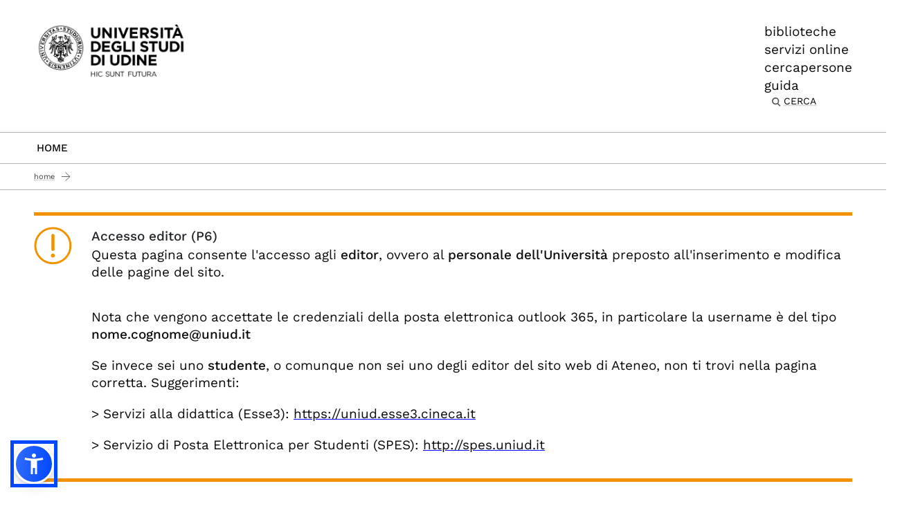

--- FILE ---
content_type: text/css; charset=utf-8
request_url: https://www.uniud.it/++theme++theme-v5-bootstrap/dist/assets/css/app.min.css
body_size: 31235
content:
@charset "UTF-8";/*!
 * Bootstrap Docs (https://getbootstrap.com/)
 * Copyright 2011-2023 The Bootstrap Authors
 * Licensed under the Creative Commons Attribution 3.0 Unported License.
 * For details, see https://creativecommons.org/licenses/by/3.0/.
 */:root,[data-bs-theme=light]{--bd-purple:#4c0bce;--bd-violet:rgb(112.520718126, 44.0621543779, 249.4378456221);--bd-accent:#ffe484;--bd-violet-rgb:113,44,249;--bd-accent-rgb:255,228,132;--bd-pink-rgb:214,51,132;--bd-teal-rgb:32,201,151;--bd-violet-bg:var(--bd-violet);--bd-toc-color:var(--bd-violet);--bd-sidebar-link-bg:rgba(var(--bd-violet-rgb), .1);--bd-callout-link:10,88,202;--bd-callout-code-color:rgb(171.2, 40.8, 105.6);--bd-pre-bg:var(--bs-tertiary-bg)}[data-bs-theme=dark]{--bd-violet:rgb(148.1405385945, 96.7966157834, 250.8283842166);--bd-violet-bg:rgb(112.520718126, 44.0621543779, 249.4378456221);--bd-toc-color:var(--bs-emphasis-color);--bd-sidebar-link-bg:rgba(84, 33, 187, .5);--bd-callout-link:110,168,254;--bd-callout-code-color:rgb(230.4, 132.6, 181.2);--bd-pre-bg:rgb(27.3141891892, 30.625, 33.9358108108)}html{font-size:16px}:root{--bs-breakpoint-sm:0;--bs-breakpoint-md:640px;--bs-breakpoint-lg:1024px;--bs-breakpoint-xl:1200px;--bs-breakpoint-xxl:1440px}.grid{display:grid;grid-template-rows:repeat(var(--bs-rows,1),1fr);grid-template-columns:repeat(var(--bs-columns,12),1fr);gap:var(--bs-gap,1.5rem)}.grid .g-col-1{grid-column:auto/span 1}.grid .g-col-2{grid-column:auto/span 2}.grid .g-col-3{grid-column:auto/span 3}.grid .g-col-4{grid-column:auto/span 4}.grid .g-col-5{grid-column:auto/span 5}.grid .g-col-6{grid-column:auto/span 6}.grid .g-col-7{grid-column:auto/span 7}.grid .g-col-8{grid-column:auto/span 8}.grid .g-col-9{grid-column:auto/span 9}.grid .g-col-10{grid-column:auto/span 10}.grid .g-col-11{grid-column:auto/span 11}.grid .g-col-12{grid-column:auto/span 12}.grid .g-start-1{grid-column-start:1}.grid .g-start-2{grid-column-start:2}.grid .g-start-3{grid-column-start:3}.grid .g-start-4{grid-column-start:4}.grid .g-start-5{grid-column-start:5}.grid .g-start-6{grid-column-start:6}.grid .g-start-7{grid-column-start:7}.grid .g-start-8{grid-column-start:8}.grid .g-start-9{grid-column-start:9}.grid .g-start-10{grid-column-start:10}.grid .g-start-11{grid-column-start:11}@media (min-width:640px){.grid .g-col-md-1{grid-column:auto/span 1}.grid .g-col-md-2{grid-column:auto/span 2}.grid .g-col-md-3{grid-column:auto/span 3}.grid .g-col-md-4{grid-column:auto/span 4}.grid .g-col-md-5{grid-column:auto/span 5}.grid .g-col-md-6{grid-column:auto/span 6}.grid .g-col-md-7{grid-column:auto/span 7}.grid .g-col-md-8{grid-column:auto/span 8}.grid .g-col-md-9{grid-column:auto/span 9}.grid .g-col-md-10{grid-column:auto/span 10}.grid .g-col-md-11{grid-column:auto/span 11}.grid .g-col-md-12{grid-column:auto/span 12}.grid .g-start-md-1{grid-column-start:1}.grid .g-start-md-2{grid-column-start:2}.grid .g-start-md-3{grid-column-start:3}.grid .g-start-md-4{grid-column-start:4}.grid .g-start-md-5{grid-column-start:5}.grid .g-start-md-6{grid-column-start:6}.grid .g-start-md-7{grid-column-start:7}.grid .g-start-md-8{grid-column-start:8}.grid .g-start-md-9{grid-column-start:9}.grid .g-start-md-10{grid-column-start:10}.grid .g-start-md-11{grid-column-start:11}}@media (min-width:1024px){.grid .g-col-lg-1{grid-column:auto/span 1}.grid .g-col-lg-2{grid-column:auto/span 2}.grid .g-col-lg-3{grid-column:auto/span 3}.grid .g-col-lg-4{grid-column:auto/span 4}.grid .g-col-lg-5{grid-column:auto/span 5}.grid .g-col-lg-6{grid-column:auto/span 6}.grid .g-col-lg-7{grid-column:auto/span 7}.grid .g-col-lg-8{grid-column:auto/span 8}.grid .g-col-lg-9{grid-column:auto/span 9}.grid .g-col-lg-10{grid-column:auto/span 10}.grid .g-col-lg-11{grid-column:auto/span 11}.grid .g-col-lg-12{grid-column:auto/span 12}.grid .g-start-lg-1{grid-column-start:1}.grid .g-start-lg-2{grid-column-start:2}.grid .g-start-lg-3{grid-column-start:3}.grid .g-start-lg-4{grid-column-start:4}.grid .g-start-lg-5{grid-column-start:5}.grid .g-start-lg-6{grid-column-start:6}.grid .g-start-lg-7{grid-column-start:7}.grid .g-start-lg-8{grid-column-start:8}.grid .g-start-lg-9{grid-column-start:9}.grid .g-start-lg-10{grid-column-start:10}.grid .g-start-lg-11{grid-column-start:11}}@media (min-width:1200px){.grid .g-col-xl-1{grid-column:auto/span 1}.grid .g-col-xl-2{grid-column:auto/span 2}.grid .g-col-xl-3{grid-column:auto/span 3}.grid .g-col-xl-4{grid-column:auto/span 4}.grid .g-col-xl-5{grid-column:auto/span 5}.grid .g-col-xl-6{grid-column:auto/span 6}.grid .g-col-xl-7{grid-column:auto/span 7}.grid .g-col-xl-8{grid-column:auto/span 8}.grid .g-col-xl-9{grid-column:auto/span 9}.grid .g-col-xl-10{grid-column:auto/span 10}.grid .g-col-xl-11{grid-column:auto/span 11}.grid .g-col-xl-12{grid-column:auto/span 12}.grid .g-start-xl-1{grid-column-start:1}.grid .g-start-xl-2{grid-column-start:2}.grid .g-start-xl-3{grid-column-start:3}.grid .g-start-xl-4{grid-column-start:4}.grid .g-start-xl-5{grid-column-start:5}.grid .g-start-xl-6{grid-column-start:6}.grid .g-start-xl-7{grid-column-start:7}.grid .g-start-xl-8{grid-column-start:8}.grid .g-start-xl-9{grid-column-start:9}.grid .g-start-xl-10{grid-column-start:10}.grid .g-start-xl-11{grid-column-start:11}}@media (min-width:1440px){.grid .g-col-xxl-1{grid-column:auto/span 1}.grid .g-col-xxl-2{grid-column:auto/span 2}.grid .g-col-xxl-3{grid-column:auto/span 3}.grid .g-col-xxl-4{grid-column:auto/span 4}.grid .g-col-xxl-5{grid-column:auto/span 5}.grid .g-col-xxl-6{grid-column:auto/span 6}.grid .g-col-xxl-7{grid-column:auto/span 7}.grid .g-col-xxl-8{grid-column:auto/span 8}.grid .g-col-xxl-9{grid-column:auto/span 9}.grid .g-col-xxl-10{grid-column:auto/span 10}.grid .g-col-xxl-11{grid-column:auto/span 11}.grid .g-col-xxl-12{grid-column:auto/span 12}.grid .g-start-xxl-1{grid-column-start:1}.grid .g-start-xxl-2{grid-column-start:2}.grid .g-start-xxl-3{grid-column-start:3}.grid .g-start-xxl-4{grid-column-start:4}.grid .g-start-xxl-5{grid-column-start:5}.grid .g-start-xxl-6{grid-column-start:6}.grid .g-start-xxl-7{grid-column-start:7}.grid .g-start-xxl-8{grid-column-start:8}.grid .g-start-xxl-9{grid-column-start:9}.grid .g-start-xxl-10{grid-column-start:10}.grid .g-start-xxl-11{grid-column-start:11}}@font-face{font-family:WorkSansV;src:url(../webfonts/WorkSansStatic/WorkSans-Regular.woff2) format("woff2"),url(../webfonts/WorkSansStatic/WorkSans-Regular.woff) format("woff");font-weight:300;font-style:normal;font-display:swap}@font-face{font-family:WorkSansV;src:url(../webfonts/WorkSansStatic/WorkSans-Italic.woff2) format("woff2"),url(../webfonts/WorkSansStatic/WorkSans-Italic.woff) format("woff");font-weight:300;font-style:italic;font-display:swap}@font-face{font-family:WorkSansV;src:url(../webfonts/WorkSansStatic/WorkSans-Medium.woff2) format("woff2"),url(../webfonts/WorkSansStatic/WorkSans-Medium.woff) format("woff");font-weight:700;font-style:normal;font-display:swap}@font-face{font-family:WorkSansV;src:url(../webfonts/WorkSansStatic/WorkSans-MediumItalic.woff2) format("woff2"),url(../webfonts/WorkSansStatic/WorkSans-MediumItalic.woff) format("woff");font-weight:700;font-style:italic;font-display:swap}@font-face{font-family:fallback-font;src:local("Verdana");size-adjust:95%}html{font-family:WorkSansV,fallback-font,sans-serif;font-weight:400}@supports (font-variation-settings:normal){html{font-family:WorkSansV,fallback-font,sans-serif;font-variation-settings:"wght" 400}}@font-face{font-family:Montserrat;src:url(../webfonts/Montserrat-ExtraBold/Montserrat-ExtraBold.woff2) format("woff2"),url(../webfonts/Montserrat-ExtraBold/Montserrat-ExtraBold.woff) format("woff");font-weight:800;font-style:normal;font-display:swap}@font-face{font-family:Montserrat;src:url(../webfonts/Montserrat-Black/Montserrat-Black.woff2) format("woff2"),url(../webfonts/Montserrat-Black/Montserrat-Black.woff) format("woff");font-weight:900;font-style:normal;font-display:swap}@font-face{font-family:uniud-icon;src:url(../webfonts/uniud-icon/uniud-icon.eot?53t607);src:url(../webfonts/uniud-icon/uniud-icon.eot?53t607#iefix) format("embedded-opentype"),url(../webfonts/uniud-icon/uniud-icon.ttf?53t607) format("truetype"),url(../webfonts/uniud-icon/uniud-icon.woff?53t607) format("woff"),url(../webfonts/uniud-icon/uniud-icon.svg?53t607#uniud-icon) format("svg");font-weight:400;font-style:normal;font-display:block}[class*=" icon-"],[class*=" u-icon-"],[class^=icon-],[class^=u-icon-]{font-family:uniud-icon!important;speak:never;font-style:normal;font-weight:400;font-variant:normal;text-transform:none;line-height:1;color:#00f;font-size:2.5rem;-webkit-font-smoothing:antialiased;-moz-osx-font-smoothing:grayscale}.icon-agenda-orientamento:before,.u-icon-agenda-orientamento:before{content:"\e900";color:#00f}.icon-archivio-aperto:before,.u-icon-archivio-aperto:before{content:"\e901";color:#00f}.icon-archivio:before,.u-icon-archivio:before{content:"\e902";color:#00f}.icon-area-domande:before,.u-icon-area-domande:before{content:"\e903";color:#00f}.icon-area-personale:before,.u-icon-area-personale:before{content:"\e904";color:#00f}.icon-area-riservata-al-personale:before,.u-icon-area-riservata-al-personale:before{content:"\e905";color:#00f}.icon-area-riservata:before,.u-icon-area-riservata:before{content:"\e906";color:#00f}.icon-aule-informatiche:before,.u-icon-aule-informatiche:before{content:"\e907";color:#00f}.icon-bacheca:before,.u-icon-bacheca:before{content:"\e908";color:#00f}.icon-bandi:before,.u-icon-bandi:before{content:"\e909";color:#00f}.icon-calendario:before,.u-icon-calendario:before{content:"\e90a";color:#00f}.icon-centro-linguistico:before,.u-icon-centro-linguistico:before{content:"\e90b";color:#00f}.icon-certificati-smartcard:before,.u-icon-certificati-smartcard:before{content:"\e90c";color:#00f}.icon-compila-modulo:before,.u-icon-compila-modulo:before{content:"\e90d";color:#00f}.icon-contatti:before,.u-icon-contatti:before{content:"\e90e";color:#00f}.icon-covid-19:before,.u-icon-covid-19:before{content:"\e90f";color:#00f}.icon-curriculum:before,.u-icon-curriculum:before{content:"\e910";color:#00f}.icon-dame:before,.u-icon-dame:before{content:"\e911";color:#00f}.icon-dati-e-grafici:before,.u-icon-dati-e-grafici:before{content:"\e912";color:#00f}.icon-di4a:before,.u-icon-di4a:before{content:"\e913";color:#00f}.icon-didattica-on-line:before,.u-icon-didattica-on-line:before{content:"\e914";color:#00f}.icon-dies:before,.u-icon-dies:before{content:"\e915";color:#00f}.icon-dill:before,.u-icon-dill:before{content:"\e916";color:#00f}.icon-disg:before,.u-icon-disg:before{content:"\e917";color:#00f}.icon-dium:before,.u-icon-dium:before{content:"\e918";color:#00f}.icon-dmif:before,.u-icon-dmif:before{content:"\e919";color:#00f}.icon-download:before,.u-icon-download:before{content:"\e91a";color:#00f}.icon-dpia:before,.u-icon-dpia:before{content:"\e91b";color:#00f}.icon-e-learning:before,.u-icon-e-learning:before{content:"\e91c";color:#00f}.icon-erasmus:before,.u-icon-erasmus:before{content:"\e91d";color:#00f}.icon-esse3:before,.u-icon-esse3:before{content:"\e91e";color:#00f}.icon-facebook:before,.u-icon-facebook:before{content:"\e91f";color:#00f}.icon-faq:before,.u-icon-faq:before{content:"\e920";color:#00f}.icon-gruppi-di-ricerca:before,.u-icon-gruppi-di-ricerca:before{content:"\e921";color:#00f}.icon-guarda-video:before,.u-icon-guarda-video:before{content:"\e922";color:#00f}.icon-incarichi-istituzionali:before,.u-icon-incarichi-istituzionali:before{content:"\e923";color:#00f}.icon-informazioni-generali:before,.u-icon-informazioni-generali:before{content:"\e924";color:#00f}.icon-informazioni:before,.u-icon-informazioni:before{content:"\e925";color:#00f}.icon-instagram:before,.u-icon-instagram:before{content:"\e926";color:#00f}.icon-iscrizione:before,.u-icon-iscrizione:before{content:"\e927";color:#00f}.icon-jolly-1:before,.u-icon-jolly-1:before{content:"\e928";color:#00f}.icon-jolly-2:before,.u-icon-jolly-2:before{content:"\e929";color:#00f}.icon-jolly-3:before,.u-icon-jolly-3:before{content:"\e92a";color:#00f}.icon-leggi-tutto:before,.u-icon-leggi-tutto:before{content:"\e92b";color:#00f}.icon-lucchetto:before,.u-icon-lucchetto:before{content:"\e92c";color:#00f}.icon-newsletter:before,.u-icon-newsletter:before{content:"\e92d";color:#00f}.icon-notebook .path1:before,.u-icon-notebook .path1:before{content:"\e92e";color:#fff}.icon-notebook .path2:before,.u-icon-notebook .path2:before{content:"\e92f";margin-left:-1em;color:#00f}.icon-notebook .path3:before,.u-icon-notebook .path3:before{content:"\e930";margin-left:-1em;color:#00f}.icon-notebook .path4:before,.u-icon-notebook .path4:before{content:"\e931";margin-left:-1em;color:#00f}.icon-notebook .path5:before,.u-icon-notebook .path5:before{content:"\e932";margin-left:-1em;color:#00f}.icon-open-access:before,.u-icon-open-access:before{content:"\e933";color:#00f}.icon-orientamento:before,.u-icon-orientamento:before{content:"\e934";color:#00f}.icon-pagamenti:before,.u-icon-pagamenti:before{content:"\e935";color:#00f}.icon-play-white:before,.u-icon-play-white:before{content:"\e936";color:#fff}.icon-progetti-bandi-europei:before,.u-icon-progetti-bandi-europei:before{content:"\e937";color:#00f}.icon-progetti-viaggi-studio-estero:before,.u-icon-progetti-viaggi-studio-estero:before{content:"\e938";color:#00f}.icon-progetto-condiviso:before,.u-icon-progetto-condiviso:before{content:"\e939";color:#00f}.icon-pubblicazioni:before,.u-icon-pubblicazioni:before{content:"\e93a";color:#00f}.icon-registro-presenze:before,.u-icon-registro-presenze:before{content:"\e93b";color:#00f}.icon-ricevimento-comunicazioni:before,.u-icon-ricevimento-comunicazioni:before{content:"\e93c";color:#00f}.icon-scarica-file:before,.u-icon-scarica-file:before{content:"\e93d";color:#00f}.icon-scuola-superiore:before,.u-icon-scuola-superiore:before{content:"\e93e";color:#00f}.icon-servizi-bibliotecari:before,.u-icon-servizi-bibliotecari:before{content:"\e93f";color:#00f}.icon-servizi-informatici:before,.u-icon-servizi-informatici:before{content:"\e940";color:#00f}.icon-social:before,.u-icon-social:before{content:"\e941";color:#00f}.icon-sportello-help:before,.u-icon-sportello-help:before{content:"\e942";color:#00f}.icon-stampa:before,.u-icon-stampa:before{content:"\e943";color:#00f}.icon-time-ranking:before,.u-icon-time-ranking:before{content:"\e944";color:#00f}.icon-tirocini:before,.u-icon-tirocini:before{content:"\e945";color:#00f}.icon-unhcr:before,.u-icon-unhcr:before{content:"\e946";color:#00f}.icon-vai-a-link:before,.u-icon-vai-a-link:before{content:"\e947";color:#00f}.icon-viaggi-studio-estero:before,.u-icon-viaggi-studio-estero:before{content:"\e948";color:#00f}.icon-video .path1:before,.u-icon-video .path1:before{content:"\e949";color:#00f}.icon-video .path2:before,.u-icon-video .path2:before{content:"\e94a";margin-left:-1em;color:#00f}.icon-video .path3:before,.u-icon-video .path3:before{content:"\e94b";margin-left:-1em;color:#e94e1b}.icon-video .path4:before,.u-icon-video .path4:before{content:"\e94c";margin-left:-1em;color:#00f}.icon-web:before,.u-icon-web:before{content:"\e94d";color:#00f}.icon-whatsapp:before,.u-icon-whatsapp:before{content:"\e94e";color:#00f}body{font-family:WorkSansV,fallback-font,Helvetica,Arial,sans-serif}h1{color:#00f;font-weight:700;font-size:1.875rem;padding-bottom:.3125rem;margin-bottom:0;line-height:2rem}.documentFirstHeading{color:#00f;font-weight:700;font-size:1.875rem;line-height:2rem;padding-bottom:.3125rem;margin-bottom:0;margin-top:-.5625rem}.documentFirstHeading a{font-size:1.875rem}h2{color:#0a0a0a;font-weight:700;font-size:1.5rem!important;padding-bottom:1.25rem;margin-bottom:0;line-height:1.75rem}h2.listing-title{color:#00f;font-weight:500;font-size:1.75rem;line-height:2rem}h2 a{font-size:1.4375rem;font-weight:700}.listing-title{color:#00f;font-weight:500;font-size:1.75rem;line-height:2rem}.documentDescription,.lead{color:#0a0a0a;font-weight:500;font-size:1.4375rem;padding-bottom:1.25rem;margin-bottom:0;line-height:1.625rem}@media (max-width:1023.98px){.documentDescription,.lead{font-weight:700;font-size:1.1875rem}}h3{color:#0a0a0a;font-weight:700;font-size:1.3125rem;padding-bottom:1.25rem;margin-bottom:0;line-height:1.5}h3 a{font-size:1.3125rem;font-weight:700}h3.subtitle{color:#0a0a0a;font-weight:700;font-size:1.125rem;line-height:1.375rem}h4{color:#0a0a0a;font-weight:600;font-size:1.25rem;padding-bottom:1.25rem;margin-bottom:0;line-height:1.5}h4 a{font-size:1.25rem}h4.note{font-weight:700;color:#0a0a0a;font-size:1.0625rem;line-height:1.25rem}h5{font-size:1.1875rem;text-transform:uppercase;font-weight:600;color:#0a0a0a}h5 a{font-size:1.1875rem}h6{font-size:1.125rem;font-weight:600;color:#0a0a0a}h6 a{font-size:1.125rem}p{color:#0a0a0a;font-weight:400;font-size:1.1875rem;line-height:1.5625rem;padding-bottom:1.25rem;margin-bottom:0;overflow-wrap:break-word}p a{font-size:1.1875rem}p.abstract{color:#0a0a0a;font-weight:400;font-size:1.1875rem;line-height:1.5625rem;padding-right:2.6875rem}p.abstract a{font-size:1.1875rem}.callout{position:relative;margin:0 0 1rem 0;padding:1rem;border:1px solid rgba(10,10,10,.25);border-radius:0;background-color:#fff;color:#0a0a0a}a{text-decoration:none;color:#0a0a0a;font-weight:400;line-height:1.5625rem;font-size:1.1875rem;cursor:pointer}a:hover{color:#00f}code:not(.language-html){border:1px solid #b2b2b2;background-color:#e9e9e9;font-weight:400;color:#0a0a0a;display:inline;max-width:100%;word-wrap:break-word;padding:.125rem .3125rem .0625rem}.main-content{min-height:50vh}ul{padding:0}ul li{font-size:1.1875rem;line-height:2rem}ol li{font-size:1.1875rem;line-height:2rem}@media (min-width:1024px) and (max-width:1199.98px){.page{margin-top:2.6875rem}}@media (min-width:640px){.page{margin-top:2.125rem}}@media (max-width:639.98px){.page{margin-top:1.625rem}}#content-core a,.act_text a,.summary a,a.email-link,a.external-link,a.internal-link,a.link{color:#0a0a0a;position:relative;text-decoration:underline;text-underline-offset:.125rem;-webkit-text-decoration-color:#00f;text-decoration-color:#00f;text-decoration-thickness:.125rem}#content-core a:hover,.act_text a:hover,.summary a:hover,a.email-link:hover,a.external-link:hover,a.internal-link:hover,a.link:hover{color:#00f;cursor:pointer}#content-core a.banner-image{background:0 0}#content-core ul{margin-left:1.5rem}strong{font-weight:600}.gray-bg{background-color:#e9e9e9}cite{display:block;color:#3e3e3e;font-size:.8125rem}cite::before{content:"— "}blockquote{font-size:1.2em;width:60%;margin:1rem auto;font-style:italic;color:#555;padding:1.2em 1em 1.2em 4.6875rem;border-left:8px solid #00f;line-height:1.2;position:relative;background:#ededed;box-shadow:2px 2px 15px #b2b2b2}blockquote::before{content:"“";color:#00f;font-size:4em;position:absolute;left:10px;top:-10px}blockquote::after{content:""}blockquote span{display:block;color:#3e3e3e;font-weight:600;margin-top:1em}.aside{padding-right:3.5rem}.aside+.main{max-width:43.75rem}.discreet{font-weight:400;padding-bottom:.75rem;font-size:1rem;color:#575756}@media (min-width:1024px){.aside{padding-right:0;order:1;margin-top:3.375rem;padding-right:3.5rem!important;margin-top:.5625rem}.main{max-width:100%;order:2}p.abstract{padding-right:0}}@media (max-width:1023.98px){.aside{padding-right:0;order:2;margin-top:3.375rem}.main{max-width:100%;order:1}p.abstract{padding-right:0}}input,select,textarea{outline:0}input[type=button],input[type=submit]{-webkit-appearance:none;-moz-appearance:none;appearance:none;border-radius:0;background:#00f;color:#fff;padding:1em 2em;text-transform:uppercase;font-weight:600;border:none}input[type=button]:hover,input[type=submit]:hover{cursor:pointer;text-decoration:underline}input[type=checkbox]{margin:0 0 1rem;padding:0}input[type=checkbox]+label{display:inline-block;vertical-align:baseline;margin-left:.5rem;margin-right:1rem;margin-bottom:0}label>[type=radio]{margin-right:.5rem;margin:0 0 1rem}input[type=password],input[type=text],select,textarea{display:block;box-sizing:border-box;width:100%;height:2.4375rem;margin:0 0 1rem;padding:1rem;border:1px solid #b2b2b2;border-radius:0;background-color:#fefefe;box-shadow:inset 0 1px 2px rgba(10,10,10,.1);font-family:inherit;font-size:1rem;font-weight:400;line-height:1.5;color:#0a0a0a;transition:border-color .25s ease-in-out;-webkit-appearance:none;-moz-appearance:none;appearance:none}select{background-image:url('data:image/svg+xml;utf8,<svg xmlns="http://www.w3.org/2000/svg" version="1.1" width="32" height="24" viewBox="0 0 32 24"><polygon points="0,0 32,0 16,24" style="fill: rgb(62, 62, 62)"></polygon></svg>');background-origin:content-box;background-position:right -1rem center;background-repeat:no-repeat;background-size:9px 6px;padding-right:1.5rem}select:not([multiple]){padding-top:0;padding-bottom:0}label{display:block;margin:0;font-size:.875px;font-weight:400;line-height:1.8;color:#0a0a0a}.close-button{-webkit-appearance:none;-moz-appearance:none;appearance:none;border-radius:0;background:#00f;color:#fff;padding:5px;text-transform:uppercase;font-weight:600;border:none;font-size:2em;line-height:1}.close-button:hover{color:#0a0a0a}#skippy{display:block;padding:1em;color:#fff;background-color:#00f;outline:0}#skippy .skiplink-text{padding:.5em;outline:1px dotted}.sr-only{position:absolute;width:1px;height:1px;padding:0;margin:-1px;overflow:hidden;clip:rect(0,0,0,0);white-space:nowrap;border:0}.sr-only{position:absolute;width:1px;height:1px;padding:0;margin:-1px;overflow:hidden;clip:rect(0,0,0,0);white-space:nowrap;border:0}.sr-only-focusable:active,.sr-only-focusable:focus{position:static;width:auto;height:auto;overflow:visible;clip:auto;white-space:normal}.portalMessage{margin:2em auto;border-top:5px solid #009640;border-bottom:5px solid #009640;border-radius:0;padding:1em 1em 1em 83px;background:url(../img/info.svg) no-repeat scroll 0 1em transparent;background-size:50px}.portalMessage>strong{display:block}.portalMessage.info{background-color:transparent}.portalMessage.warning{background-color:transparent;border-top:5px solid #f39200;border-bottom:5px solid #f39200;background:url(../img/warning.svg) no-repeat scroll 0 1em transparent}.portalMessage.error{background-color:transparent;border-top:5px solid #e30613;border-bottom:5px solid #e30613;background:url(../img/error.svg) no-repeat scroll 0 1em transparent}.portalMessage dt{font-weight:700;font-size:1.2em}.portalMessage ul{list-style:none}.styleguide .blue-bg{background-color:#00f}.styleguide section{margin-top:2em;margin-bottom:2em;border-bottom:1px solid #ddd;padding-bottom:2em;display:block}.styleguide section section{margin-bottom:1em;border-bottom:1px solid #eee;padding-bottom:1em;display:block;position:relative}.styleguide section section:last-of-type{margin-bottom:0;border-bottom:0;padding-bottom:0}.styleguide .section-description{font-size:1.2em;margin-top:2.5em;margin-bottom:.5em;color:#666;font-weight:700;text-transform:uppercase;border-left:4px solid #1779ba;padding:0 .5em}.styleguide .label-font{color:#00b7ff}.styleguide pre{display:flex;margin:2em 0}.styleguide pre code{width:100%}@media (max-width:639.98px){.styleguide pre code{max-width:92vw}}.styleguide .js:after{content:"JS";padding:2px 4px;background-color:#1779ba;color:#fff;font-size:.7em;margin-left:5px;font-weight:700}.styleguide .row.display{background:#eee;font-size:11px;margin-bottom:10px;line-height:2rem;border:solid 1px #c6c6c6;margin-left:0!important;margin-right:0!important}.styleguide .row.display-end{background:#fff;font-size:11px;margin-bottom:10px;line-height:2rem;border:solid 1px #c6c6c6;margin-left:0!important;margin-right:0!important}.styleguide .row.display-end .cell{background:#e1e1e1;border-left:1px solid #c6c6c6}.styleguide .custom-uniud-icons .glyphicon{font-size:20px;border-top:1px solid #e9e9e9;padding-top:1.25rem}.styleguide .custom-uniud-icons .mls{display:flex;align-items:center}.styleguide .custom-uniud-icons .mls .verbose-class{margin-left:1em}.how-to-snippet code{padding-left:5em}.how-to-snippet code p{padding-bottom:0;margin-bottom:0}.how-to-styleguide ul{margin-left:2.5rem}pre{background-color:#f3f3f3;padding:1em}pre code.language-html{font-family:monospace,monospace}pre code.language-html span.cl{color:#444}pre code.language-html span.cl span.o,pre code.language-html span.cl span.p{color:rgba(68,68,68,.6666666667)}pre code.language-html span.cl span.nt{font-weight:700}pre code.language-html span.cl span.na,pre code.language-html span.cl span.nt{color:#444}pre code.language-html span.cl span.s{color:#800}body>header{margin:0;padding:2.0625rem 0;border-bottom:1px solid #b2b2b2;font-weight:500}@media (min-width:1024px){body>header{padding-top:2.0625rem!important}}@media (min-width:640px) and (max-width:1023.98px){body>header{padding-top:.5rem}}@media (max-width:639.98px){body>header{padding-top:.5rem!important}}header:not(#content>header){padding-top:0}header:not(#content>header) ul{list-style:none}header:not(#content>header) ul li{display:inline}header:not(#content>header) ul li a{color:#3e3e3e;margin:0 2em;font-size:.9375rem}header:not(#content>header) .header-bar{display:flex;justify-content:flex-end;align-items:center}@media (min-width:640px) and (max-width:1023.98px){header:not(#content>header) .header-bar>div{padding:0 .5625rem}}@media (min-width:1024px){header:not(#content>header) .header-bar>div{padding:0 .8125rem}}header:not(#content>header) .header-link a{font-size:14px;text-decoration:underline;text-underline-offset:3px;-webkit-text-decoration-style:dotted;text-decoration-style:dotted;text-decoration-thickness:1px;-webkit-text-decoration-color:#3e3e3e;text-decoration-color:#3e3e3e;white-space:nowrap}header:not(#content>header) .header-link a:hover{color:#0a0a0a;background:linear-gradient(180deg,transparent calc(100% - 2px),#000 0);background:linear-gradient(180deg,transparent calc(100% - 2px),RGBA(#0a0a0a,1) 0);padding-bottom:2px}#language-selector{text-transform:uppercase}#language-selector a{color:#3e3e3e;padding:0 .375rem;font-size:14px;text-decoration:underline;text-underline-offset:3px;-webkit-text-decoration-style:dotted;text-decoration-style:dotted;text-decoration-thickness:1px;-webkit-text-decoration-color:#3e3e3e;text-decoration-color:#3e3e3e}#language-selector a.selected,#language-selector a:hover{font-weight:700}#language-selector a.selected span,#language-selector a:hover span{border-bottom:2px solid currentColor;display:inline-block;line-height:1.1}@media (max-width:1023.98px){header{padding-top:.5rem}header .col-lg-3.col-md-12{order:2;margin-top:1rem;width:100%}header .col-lg-9.col-md-12{order:1}header .header-bar{justify-content:flex-start}}@media (max-width:639.98px){header .col-lg-3.col-md-12{width:100%}.header-link{display:none}#language-selector{margin:0;padding:0}#language-selector a{padding-right:15px;font-size:1rem}}.menu{list-style:none}.top-bar,.top-bar ul{background-color:#fefefe}ul.main-nav{list-style-type:none;padding:0;font-size:0;margin:0 auto;max-width:79.375rem;margin:0 auto}.menu-mobile{position:fixed;cursor:pointer;display:inline-block;right:1rem;width:42px;height:34px;text-align:center;top:0;outline:0;padding:5px;background-color:rgba(254,254,254,.3)}.menu-mobile.menu{top:45px;right:45px;z-index:100;color:#fefefe}.menu-mobile.menu .line{height:4px;width:100%;display:block;margin-bottom:6px}.menu-mobile.menu .line-last-child{margin-bottom:0}@media (max-width:1023.98px){nav{background-color:transparent}ul.main-nav{z-index:11;position:fixed;right:-11px;top:0;width:0;background-color:transparent;height:100%;overflow-x:hidden;overflow-y:auto;transition-duration:.6s;padding:5rem 1rem}ul.main-nav>*{transition-duration:.4s;opacity:0}ul.main-nav>li{display:block;border-bottom:1px solid #e9e9e9}ul.main-nav>li.first-child>a{text-transform:uppercase}ul.main-nav>li.first-child:hover{background-color:transparent}ul.main-nav>li.first-child:hover>a{color:#fefefe;font-weight:600}ul.main-nav>li.first-child>a{font-weight:600;color:#fefefe}ul.main-nav>li.first-child>a:after{display:none}ul.main-nav>li.first-child:first-child{border-radius:0}ul.main-nav>li.first-child ul.sub-menu-lists>li a{color:#eee;font-size:14px}ul.main-nav>li.menu-active{outline:0;opacity:1;max-width:90vw;background-color:#0a0a0a}ul.main-nav>li.menu-active.main-nav{width:90vw;max-width:90vw;background-color:#0a0a0a;display:block;z-index:2000;position:absolute}ul.main-nav>li.menu-active.main-nav>li{border-bottom:1px solid #b2b2b2}ul.main-nav>li.menu-active.main-nav>li.first-level{padding:.5rem 0}ul.main-nav>li.menu-active.main-nav>li.first-level>a{text-transform:uppercase;font-size:1.2rem;padding:0;color:#fefefe}ul.main-nav>li.menu-active.main-nav>li>div.sub-menu{position:relative;visibility:visible;opacity:1;padding:0;margin-top:.5rem}ul.main-nav>li.menu-active.main-nav>li>div.sub-menu .container{padding:0;margin:0}ul.main-nav>li.menu-active.main-nav>li>div.sub-menu .row{margin:0}ul.main-nav>li.menu-active.main-nav>li>div.sub-menu .auto{width:100%;padding:0;flex:auto}ul.main-nav>li.menu-active.main-nav>li>div.sub-menu .auto .sub-menu-lists{list-style-type:none;padding:0;margin-left:0}ul.main-nav>li.menu-active.main-nav>li>div.sub-menu .auto .sub-menu-lists li{list-style-type:none;padding:.5rem 0;border-top:1px solid #3e3e3e}ul.main-nav>li.menu-active.main-nav>li>div.sub-menu .auto .sub-menu-lists li a{font-size:1rem}ul.main-nav>li.menu-active>*{opacity:1}.sub-menu{padding:0 30px}.menu-mobile.menu{display:block;left:87vw}.menu-mobile.menu .line{transition:all .4s ease 0s;transform:rotate(0);transform-origin:center center;background-color:#0a0a0a}.menu-mobile.menu.close{z-index:3000;position:fixed;font-size:0;font-weight:300;top:55px;width:32px;height:40px;display:block;outline:0;background-color:#0a0a0a}.menu-mobile.menu.close .line{background-color:#fefefe!important}.menu-mobile.menu.close .line:nth-child(1){transform:rotate(45deg);background-color:#fefefe!important}.menu-mobile.menu.close .line:nth-child(2){transform:rotate(-45deg);margin-top:-10px;background-color:#fefefe!important}.menu-mobile.menu.close .line:nth-child(3){transform:translateY(15px);opacity:0;background-color:#fefefe!important}}@media (min-width:1024px){.menu-mobile.menu{display:none}ul.main-nav{display:flex;position:static;text-align:center}ul.main-nav>li{padding:.6875rem 0 .6875rem 0}ul.main-nav>li.first-level>a{text-transform:uppercase;font-size:.9375rem;font-weight:500;color:#2a2a2a;display:flex;align-items:center;padding-left:1.1875rem;line-height:1.5}ul.main-nav>li.first-level>a:focus{outline:2px solid #00f;outline-offset:2px;color:#1a1a1a}ul.main-nav>li.first-level.active{background-color:#00f}ul.main-nav>li.first-level.active a{color:#fefefe;display:flex;align-items:center;border:none;font-weight:600}ul.main-nav>li.first-level.active a::after{display:inline-block;content:" ";background-image:url(../img/arrow-down-white.svg);background-repeat:no-repeat;background-size:13px;height:15px;width:13px;margin-left:5px;background-position:0 center}ul.main-nav>li.first-level.active a span{color:#fefefe}ul.main-nav>li.first-level.active+li.first-level>a{border-left:none}ul.main-nav>li.first-level.home{background-color:transparent;padding-left:3rem;border-left:none}ul.main-nav>li.first-level.home a{border-left:none;padding-left:0}ul.main-nav>li.first-level.home>a{color:#0a0a0a;text-transform:uppercase;font-weight:600}ul.main-nav>li.first-level.home>a::after{display:none}ul.main-nav>li.first-level.home+li.first-level>a{border-left:1px solid #b2b2b2}ul.main-nav>li.first-level.home+li.first-level.active>a,ul.main-nav>li.first-level.home+li.first-level:hover>a{border-left:none}ul.main-nav>li:last-of-type{padding-right:0}ul.main-nav>li:last-of-type>a{padding-right:1rem}ul.main-nav>li>a{padding-right:3rem;border-left:1px solid #b2b2b2}ul.main-nav>li.mega-menu a::after{display:inline-block;content:" ";background-image:url(../img/arrow-down.svg);background-repeat:no-repeat;background-size:13px;height:15px;width:13px;margin-left:5px;background-position:0 center}ul.main-nav>li.mega-menu .sub-menu-lists a::after{display:none}ul.main-nav>li>div.sub-menu{visibility:hidden;background-color:#f8f7f7;border-top:1px solid #b2b2b2;margin-top:.7rem;z-index:3;opacity:0;transition:all .4s ease 0s;transform:rotateX(90deg);transform-origin:top center;text-align:left;padding:1.75rem 0 2.75rem;position:absolute;width:100%;left:0}ul.main-nav>li>div.sub-menu .auto{width:auto}ul.main-nav>li>div.sub-menu-list a{padding:9px 3px}ul.main-nav>li>div.sub-menu>*{transition-property:opacity;transition-duration:.4s;opacity:0}ul.main-nav>li.hovered,ul.main-nav>li:hover{background-color:transparent}ul.main-nav>li.hovered>a,ul.main-nav>li:hover>a{color:#1a1a1a;font-weight:600}ul.main-nav>li.hovered.mega-menu,ul.main-nav>li:hover.mega-menu{background-color:#00f}ul.main-nav>li.hovered.mega-menu>a,ul.main-nav>li:hover.mega-menu>a{color:#fefefe;display:flex;align-items:center;border-left:none}ul.main-nav>li.hovered.mega-menu>a::after,ul.main-nav>li:hover.mega-menu>a::after{display:inline-block;content:" ";background-image:url(../img/arrow-down-white.svg);background-repeat:no-repeat;background-size:13px;height:15px;width:13px;margin-left:5px;background-position:0 center}ul.main-nav>li.hovered.mega-menu>a span,ul.main-nav>li:hover.mega-menu>a span{color:#fefefe}ul.main-nav>li.hovered:first-child,ul.main-nav>li:hover:first-child{background-color:transparent}ul.main-nav>li.hovered:first-child>a,ul.main-nav>li:hover:first-child>a{color:#1a1a1a}ul.main-nav>li.hovered:first-child>a::after,ul.main-nav>li:hover:first-child>a::after{display:none}ul.main-nav>li.hovered>div.sub-menu,ul.main-nav>li:hover>div.sub-menu{background-color:#f8f7f7;visibility:visible;opacity:1;transform:rotateX(0)}ul.main-nav>li.hovered>div.sub-menu>*,ul.main-nav>li:hover>div.sub-menu>*{opacity:1}ul.main-nav>li.hovered>div.sub-menu a,ul.main-nav>li:hover>div.sub-menu a{color:#2a2a2a;font-weight:500;line-height:1.5}ul.main-nav>li.hovered>div.sub-menu a:hover,ul.main-nav>li:hover>div.sub-menu a:hover{color:#0a0a0a;font-weight:600}ul.main-nav>li.hovered+li>a,ul.main-nav>li:hover+li>a{border:none}ul.main-nav>li ul.sub-menu-lists{margin:0;padding:0 0 0 3.0625rem;list-style-type:none;display:block}ul.main-nav>li ul.sub-menu-lists>li{min-width:12.1875rem;border-top:1px solid #b2b2b2}ul.main-nav>li ul.sub-menu-lists>li:first-child>a::after{display:none}ul.main-nav>li ul.sub-menu-lists>li:last-child{border-bottom:1px solid #b2b2b2}ul.main-nav>li ul.sub-menu-lists>li>a{font-size:1rem;font-weight:500;color:#0a0a0a;display:block;width:100%;padding:.6875rem .1875rem .6875rem;line-height:1.5}ul.main-nav>li ul.sub-menu-lists>li>a:focus{outline:2px solid #00f;outline-offset:2px;background-color:rgba(0,0,255,.1)}ul.main-nav>li ul.sub-menu-lists>li>a::after{display:none}}@media screen and (min-width:1024px) and (max-width:1050px){ul.main-nav>li>a{padding-right:1.7vw}}@media screen and (min-width:1050px) and (max-width:1191px){ul.main-nav>li>a{padding-right:2vw}}@media (min-width:1024px){ul.main-nav>li.first-level>a[title=Cercapersone]{display:none}ul.main-nav>li.first-level>a[title=Directory]{display:none}ul.main-nav>li.first-level>a[title=Guida]{display:none}ul.main-nav>li.first-level>a[title=Biblioteche]{display:none}ul.main-nav>li.first-level>a[title="Servizi online"]{display:none}}@media (max-width:1023.98px){ul.main-nav>li.first-level>a[title=Cercapersone]{text-transform:capitalize!important;font-size:1rem!important;font-weight:400}ul.main-nav>li.first-level>a[title=Directory]{text-transform:capitalize!important;font-size:1rem!important;font-weight:400}ul.main-nav>li.first-level>a[title=Guida]{text-transform:capitalize!important;font-size:1rem!important;font-weight:400}ul.main-nav>li.first-level>a[title=Biblioteche]{text-transform:capitalize!important;font-size:1rem!important;font-weight:400}ul.main-nav>li.first-level>a[title="Servizi online"]{text-transform:capitalize!important;font-size:1rem!important;font-weight:400}}.prefooter{background-color:#fefefe;padding:3.3125rem 0}@media (min-width:640px){.prefooter .px-row>.cell{padding-right:2rem;padding-left:2rem}}.prefooter-title{font-size:1.1875rem;text-transform:uppercase;font-weight:600;color:#3e3e3e;padding-bottom:.5rem;padding-left:1.4rem}@media (max-width:1023.98px){.prefooter a{padding-bottom:10px}}footer{margin-top:0}@media (max-width:1023.98px){footer .address{margin-top:1rem}footer .footer-link{margin-left:0;border-top:1px solid #b2b2b2;padding-top:1rem}}footer .logo{padding-bottom:1rem}footer p{font-size:.9375rem;line-height:1.25rem}footer p a{font-size:.9375rem}footer p a:hover{color:#0a0a0a;background:linear-gradient(180deg,transparent calc(100% - 2px),#000 0);background:linear-gradient(180deg,transparent calc(100% - 2px),RGBA(#0a0a0a,1) 0)}footer .row [class*=col-]{padding-right:1rem!important}footer .row [class*=col-] ul{list-style:none;margin-left:0}footer .row [class*=col-] ul li{padding-bottom:.625rem;line-height:.9;color:#0a0a0a;font-size:.9375rem}@media (max-width:1023.98px){footer .row [class*=col-] ul li{padding-bottom:.9375rem}}footer .row [class*=col-] ul li a{color:#0a0a0a;font-size:.9375rem;line-height:1.1}footer .row [class*=col-] ul li a:hover{color:#0a0a0a;background:linear-gradient(180deg,transparent calc(100% - 2px),#000 0);background:linear-gradient(180deg,transparent calc(100% - 2px),RGBA(#0a0a0a,1) 0)}footer .listing li a::before{content:"";display:inline-block;width:13px;height:23px;background:url(../img/arrow-left.svg) no-repeat scroll center 3px transparent;background-size:13px 15px;margin-right:11px}footer .footer-contacts{padding:2.5rem 0;border-top:1px solid #b2b2b2}@media (min-width:1024px){footer .footer-contacts .row>[class*=col-]{padding-left:2rem}}footer .footer-contacts .footer-link a{text-decoration:underline;text-underline-offset:3px;-webkit-text-decoration-style:dotted;text-decoration-style:dotted;text-decoration-thickness:1px;-webkit-text-decoration-color:#b2b2b2;text-decoration-color:#b2b2b2}footer .footer-brands{border-top:1px solid #b2b2b2;padding:2.5rem 0}footer .brands{display:flex;justify-content:space-between;align-items:center;align-content:center;flex-wrap:wrap;padding:0}footer .brands a{margin-right:3.5rem;margin-bottom:1rem}footer .brands a img{width:125px;height:80px}@media (max-width:1023.98px){footer .brands a{margin-right:0;padding:0 0 1rem 0;margin-bottom:1rem;text-align:center}}footer .brands a:last-child{margin-right:0}footer #cookie-config{margin-top:1rem}.m-4{margin:2rem!important}.ms-4{margin-left:2.5rem!important}@media (max-width:1023.98px){.d-lg-block{display:none!important}}@media (min-width:1024px){.d-lg-block{display:block}.col-lg-auto{flex:1 1 0}}@media (min-width:640px){.d-md-block{display:block!important}.d-md-none{display:none!important}}.container{margin-left:auto;margin-right:auto;max-width:80rem;padding-left:.625rem;padding-right:.625rem}@media (min-width:640px){.container{padding-right:3.0625rem;padding-left:3.0625rem}}@media (max-width:639.98px){.container{padding:0 1.5rem;margin-left:0}}.container-fluid{padding-left:.625rem;padding-right:.625rem;max-width:100%;margin-left:auto;margin-right:auto}@media (min-width:640px){.container-fluid{padding-left:3.0625rem;padding-right:3.0625rem}}.container-full{padding-right:0;padding-left:0;max-width:100%;margin-left:auto;margin-right:auto}.container,.row{--bs-gutter-x:0;--bs-gutter-y:0}.container:not(.full)>.px-row,.mx-row,.px-row .px-row{margin-left:-.625rem;margin-right:-.625rem}@media (min-width:640px){.container:not(.full)>.px-row,.mx-row,.px-row .px-row{margin-right:-3.0625rem;margin-left:-3.0625rem}}[class^=col-]{width:100%}.px-row>[class^=col-]{padding-right:.625rem;padding-left:.625rem}@media (min-width:640px){.px-row>[class^=col-]{padding-right:3.0625rem;padding-left:3.0625rem}}.mx-row>.col-sm-1.cell{width:calc(8.3333333333% - 1.25rem);margin-left:.625rem;margin-right:.625rem}.mx-row>.col-sm-2.cell{width:calc(16.6666666667% - 1.25rem);margin-left:.625rem;margin-right:.625rem}.mx-row>.col-sm-3.cell{width:calc(25% - 1.25rem);margin-left:.625rem;margin-right:.625rem}.mx-row>.col-sm-4.cell{width:calc(33.3333333333% - 1.25rem);margin-left:.625rem;margin-right:.625rem}.mx-row>.col-sm-5.cell{width:calc(41.6666666667% - 1.25rem);margin-left:.625rem;margin-right:.625rem}.mx-row>.col-sm-6.cell{width:calc(50% - 1.25rem);margin-left:.625rem;margin-right:.625rem}.mx-row>.col-sm-7.cell{width:calc(58.3333333333% - 1.25rem);margin-left:.625rem;margin-right:.625rem}.mx-row>.col-sm-8.cell{width:calc(66.6666666667% - 1.25rem);margin-left:.625rem;margin-right:.625rem}.mx-row>.col-sm-9.cell{width:calc(75% - 1.25rem);margin-left:.625rem;margin-right:.625rem}.mx-row>.col-sm-10.cell{width:calc(83.3333333333% - 1.25rem);margin-left:.625rem;margin-right:.625rem}.mx-row>.col-sm-11.cell{width:calc(91.6666666667% - 1.25rem);margin-left:.625rem;margin-right:.625rem}.mx-row>.col-sm-12.cell{width:calc(100% - 1.25rem);margin-left:.625rem;margin-right:.625rem}.px-row>.col-sm-1.cell{padding-left:.625rem;padding-right:.625rem}.px-row>.col-sm-2.cell{padding-left:.625rem;padding-right:.625rem}.px-row>.col-sm-3.cell{padding-left:.625rem;padding-right:.625rem}.px-row>.col-sm-4.cell{padding-left:.625rem;padding-right:.625rem}.px-row>.col-sm-5.cell{padding-left:.625rem;padding-right:.625rem}.px-row>.col-sm-6.cell{padding-left:.625rem;padding-right:.625rem}.px-row>.col-sm-7.cell{padding-left:.625rem;padding-right:.625rem}.px-row>.col-sm-8.cell{padding-left:.625rem;padding-right:.625rem}.px-row>.col-sm-9.cell{padding-left:.625rem;padding-right:.625rem}.px-row>.col-sm-10.cell{padding-left:.625rem;padding-right:.625rem}.px-row>.col-sm-11.cell{padding-left:.625rem;padding-right:.625rem}.px-row>.col-sm-12.cell{padding-left:.625rem;padding-right:.625rem}@media (min-width:640px){.mx-row>.col-md-1.cell{width:calc(8.3333333333% - 6.25rem);margin-right:3.0625rem;margin-left:3.0625rem}}@media (min-width:640px){.mx-row>.col-md-2.cell{width:calc(16.6666666667% - 6.25rem);margin-right:3.0625rem;margin-left:3.0625rem}}@media (min-width:640px){.mx-row>.col-md-3.cell{width:calc(25% - 6.25rem);margin-right:3.0625rem;margin-left:3.0625rem}}@media (min-width:640px){.mx-row>.col-md-4.cell{width:calc(33.3333333333% - 6.25rem);margin-right:3.0625rem;margin-left:3.0625rem}}@media (min-width:640px){.mx-row>.col-md-5.cell{width:calc(41.6666666667% - 6.25rem);margin-right:3.0625rem;margin-left:3.0625rem}}@media (min-width:640px){.mx-row>.col-md-6.cell{width:calc(50% - 6.25rem);margin-right:3.0625rem;margin-left:3.0625rem}}@media (min-width:640px){.mx-row>.col-md-7.cell{width:calc(58.3333333333% - 6.25rem);margin-right:3.0625rem;margin-left:3.0625rem}}@media (min-width:640px){.mx-row>.col-md-8.cell{width:calc(66.6666666667% - 6.25rem);margin-right:3.0625rem;margin-left:3.0625rem}}@media (min-width:640px){.mx-row>.col-md-9.cell{width:calc(75% - 6.25rem);margin-right:3.0625rem;margin-left:3.0625rem}}@media (min-width:640px){.mx-row>.col-md-10.cell{width:calc(83.3333333333% - 6.25rem);margin-right:3.0625rem;margin-left:3.0625rem}}@media (min-width:640px){.mx-row>.col-md-11.cell{width:calc(91.6666666667% - 6.25rem);margin-right:3.0625rem;margin-left:3.0625rem}}@media (min-width:640px){.mx-row>.col-md-12.cell{width:calc(100% - 6.25rem);margin-right:3.0625rem;margin-left:3.0625rem}}@media (min-width:640px){.px-row>.col-md-1.cell{padding-right:3.0625rem;padding-left:3.0625rem}}@media (min-width:640px){.px-row>.col-md-2.cell{padding-right:3.0625rem;padding-left:3.0625rem}}@media (min-width:640px){.px-row>.col-md-3.cell{padding-right:3.0625rem;padding-left:3.0625rem}}@media (min-width:640px){.px-row>.col-md-4.cell{padding-right:3.0625rem;padding-left:3.0625rem}}@media (min-width:640px){.px-row>.col-md-5.cell{padding-right:3.0625rem;padding-left:3.0625rem}}@media (min-width:640px){.px-row>.col-md-6.cell{padding-right:3.0625rem;padding-left:3.0625rem}}@media (min-width:640px){.px-row>.col-md-7.cell{padding-right:3.0625rem;padding-left:3.0625rem}}@media (min-width:640px){.px-row>.col-md-8.cell{padding-right:3.0625rem;padding-left:3.0625rem}}@media (min-width:640px){.px-row>.col-md-9.cell{padding-right:3.0625rem;padding-left:3.0625rem}}@media (min-width:640px){.px-row>.col-md-10.cell{padding-right:3.0625rem;padding-left:3.0625rem}}@media (min-width:640px){.px-row>.col-md-11.cell{padding-right:3.0625rem;padding-left:3.0625rem}}@media (min-width:640px){.px-row>.col-md-12.cell{padding-right:3.0625rem;padding-left:3.0625rem}}@media (min-width:1024px){.mx-row>.col-lg-1.cell{width:calc(8.3333333333% - 6.25rem);margin-right:3.0625rem;margin-left:3.0625rem}}@media (min-width:1024px){.mx-row>.col-lg-2.cell{width:calc(16.6666666667% - 6.25rem);margin-right:3.0625rem;margin-left:3.0625rem}}@media (min-width:1024px){.mx-row>.col-lg-3.cell{width:calc(25% - 6.25rem);margin-right:3.0625rem;margin-left:3.0625rem}}@media (min-width:1024px){.mx-row>.col-lg-4.cell{width:calc(33.3333333333% - 6.25rem);margin-right:3.0625rem;margin-left:3.0625rem}}@media (min-width:1024px){.mx-row>.col-lg-5.cell{width:calc(41.6666666667% - 6.25rem);margin-right:3.0625rem;margin-left:3.0625rem}}@media (min-width:1024px){.mx-row>.col-lg-6.cell{width:calc(50% - 6.25rem);margin-right:3.0625rem;margin-left:3.0625rem}}@media (min-width:1024px){.mx-row>.col-lg-7.cell{width:calc(58.3333333333% - 6.25rem);margin-right:3.0625rem;margin-left:3.0625rem}}@media (min-width:1024px){.mx-row>.col-lg-8.cell{width:calc(66.6666666667% - 6.25rem);margin-right:3.0625rem;margin-left:3.0625rem}}@media (min-width:1024px){.mx-row>.col-lg-9.cell{width:calc(75% - 6.25rem);margin-right:3.0625rem;margin-left:3.0625rem}}@media (min-width:1024px){.mx-row>.col-lg-10.cell{width:calc(83.3333333333% - 6.25rem);margin-right:3.0625rem;margin-left:3.0625rem}}@media (min-width:1024px){.mx-row>.col-lg-11.cell{width:calc(91.6666666667% - 6.25rem);margin-right:3.0625rem;margin-left:3.0625rem}}@media (min-width:1024px){.mx-row>.col-lg-12.cell{width:calc(100% - 6.25rem);margin-right:3.0625rem;margin-left:3.0625rem}}@media (min-width:1024px){.px-row>.col-lg-1.cell{padding-right:3.0625rem;padding-left:3.0625rem}}@media (min-width:1024px){.px-row>.col-lg-2.cell{padding-right:3.0625rem;padding-left:3.0625rem}}@media (min-width:1024px){.px-row>.col-lg-3.cell{padding-right:3.0625rem;padding-left:3.0625rem}}@media (min-width:1024px){.px-row>.col-lg-4.cell{padding-right:3.0625rem;padding-left:3.0625rem}}@media (min-width:1024px){.px-row>.col-lg-5.cell{padding-right:3.0625rem;padding-left:3.0625rem}}@media (min-width:1024px){.px-row>.col-lg-6.cell{padding-right:3.0625rem;padding-left:3.0625rem}}@media (min-width:1024px){.px-row>.col-lg-7.cell{padding-right:3.0625rem;padding-left:3.0625rem}}@media (min-width:1024px){.px-row>.col-lg-8.cell{padding-right:3.0625rem;padding-left:3.0625rem}}@media (min-width:1024px){.px-row>.col-lg-9.cell{padding-right:3.0625rem;padding-left:3.0625rem}}@media (min-width:1024px){.px-row>.col-lg-10.cell{padding-right:3.0625rem;padding-left:3.0625rem}}@media (min-width:1024px){.px-row>.col-lg-11.cell{padding-right:3.0625rem;padding-left:3.0625rem}}@media (min-width:1024px){.px-row>.col-lg-12.cell{padding-right:3.0625rem;padding-left:3.0625rem}}.row>.col-sm-1{width:8.3333333333%}.row>.col-sm-2{width:16.6666666667%}.row>.col-sm-3{width:25%}.row>.col-sm-4{width:33.3333333333%}.row>.col-sm-5{width:41.6666666667%}.row>.col-sm-6{width:50%}.row>.col-sm-7{width:58.3333333333%}.row>.col-sm-8{width:66.6666666667%}.row>.col-sm-9{width:75%}.row>.col-sm-10{width:83.3333333333%}.row>.col-sm-11{width:91.6666666667%}.row>.col-sm-12{width:100%}@media (min-width:640px){.row>.col-md-1{width:8.3333333333%}.row>.col-md-2{width:16.6666666667%}.row>.col-md-3{width:25%}.row>.col-md-4{width:33.3333333333%}.row>.col-md-5{width:41.6666666667%}.row>.col-md-6{width:50%}.row>.col-md-7{width:58.3333333333%}.row>.col-md-8{width:66.6666666667%}.row>.col-md-9{width:75%}.row>.col-md-10{width:83.3333333333%}.row>.col-md-11{width:91.6666666667%}.row>.col-md-12{width:100%}}@media (min-width:1024px){.row>.col-lg-1{width:8.3333333333%}.row>.col-lg-2{width:16.6666666667%}.row>.col-lg-3{width:25%}.row>.col-lg-4{width:33.3333333333%}.row>.col-lg-5{width:41.6666666667%}.row>.col-lg-6{width:50%}.row>.col-lg-7{width:58.3333333333%}.row>.col-lg-8{width:66.6666666667%}.row>.col-lg-9{width:75%}.row>.col-lg-10{width:83.3333333333%}.row>.col-lg-11{width:91.6666666667%}.row>.col-lg-12{width:100%}}.row>*{padding-left:0;padding-right:0}.uucookies-container{padding:1em 3em;background-color:#00f;color:#fefefe;font-size:15px;font-weight:400}.uucookies-container a{color:#fefefe;font-size:15px;border-bottom:1.5px solid #fefefe;font-weight:500}.uucookies-container a:hover{font-weight:600;color:#fefefe}.breadcrumbs-container{border-top:1px solid #b2b2b2;border-bottom:1px solid #b2b2b2;max-height:45px;padding:0;overflow-x:auto;overflow-y:hidden;white-space:nowrap}.breadcrumbs-container .breadcrumbs{padding:.375rem 0;margin-bottom:0;display:flex;align-content:center;justify-content:flex-start;flex-wrap:wrap;list-style:none}.breadcrumbs-container .breadcrumbs .breadcrumb-item{display:flex;align-content:center;justify-content:space-between}@media (max-width:639.98px){.breadcrumbs-container .breadcrumbs .breadcrumb-item{min-width:0}}@media (min-width:1024px){.breadcrumbs-container .breadcrumbs .breadcrumb-item{min-width:55px}}.breadcrumbs-container .breadcrumbs .breadcrumb-item a{text-transform:lowercase;font-size:11px;color:#3e3e3e;display:flex;align-items:center;width:100%;text-decoration:underline;text-underline-offset:3px;-webkit-text-decoration-style:dotted;text-decoration-style:dotted;text-decoration-thickness:1px;-webkit-text-decoration-color:#b2b2b2;text-decoration-color:#b2b2b2}.breadcrumbs-container .breadcrumbs .breadcrumb-item a::after{content:"";display:inline-block;width:13px;height:15px;background:url(../img/arrow-left.svg) no-repeat scroll center 0 transparent;background-size:13px 15px}@media (max-width:639.98px){.breadcrumbs-container .breadcrumbs .breadcrumb-item a::after{margin-left:.3125rem;margin-right:.3125rem}}@media (min-width:640px){.breadcrumbs-container .breadcrumbs .breadcrumb-item a::after{margin-left:.625rem;margin-right:.625rem}}.breadcrumbs-container .breadcrumbs .breadcrumb-item::after{display:none}.breadcrumbs-container .breadcrumbs .breadcrumb-item.active{text-transform:lowercase;font-weight:700;color:#00f;font-size:11px}.breadcrumbs-container .breadcrumbs .breadcrumb-item.active::after{display:none}.breadcrumbs-container .breadcrumbs .breadcrumb-item::before{content:none}.breadcrumbs-container #expand-breadcrumbs{font-size:11px;font-weight:800;color:#00f;text-decoration:underline;text-decoration-thickness:2px;text-underline-offset:2px}.breadcrumbs-container #expand-breadcrumbs::after{content:"";display:inline-block;width:13px;height:15px;background:url(../img/arrow-left.svg) no-repeat scroll center 0 transparent;background-size:13px 15px;margin-left:.3125rem;margin-right:.3125rem}@media (min-width:1024px){.breadcrumbs-container #expand-breadcrumbs::after{margin-left:.625rem;margin-right:.625rem}}.banner-inner-view{padding:10px 0;border-bottom:1px solid #b2b2b2}.banner-inner-view:first-child{border-top:1px solid #b2b2b2}.banner-inner-view.layout-recall:first-child{border:none}.banners{margin:0 0 2.5625rem}.banners .banner-edit .icon-edit{font-size:18px}.banner{font-size:.75rem}.banner-edit{float:right}.banner-image-content{margin-bottom:0}.banner-image-content .row{align-items:center}.banner-image-content .row:hover p{color:#0a0a0a}.banner-image-content p{color:#3e3e3e;font-size:.875rem;line-height:15px;margin-bottom:0;padding-bottom:0;font-weight:500}.banner-image-content .title{text-transform:uppercase;font-weight:700;margin-bottom:0;padding-bottom:0}.banner-image-content .image{padding-right:10px}.banner-image-content .image img{width:80px;max-height:80px}.banner-image img{width:100%;height:auto}.banner-full-image-content img,.banner-video img{width:100%;-o-object-fit:cover;object-fit:cover;height:100%}.banner-full-image-content p,.banner-video p{color:#3e3e3e;margin-top:.5rem;font-size:.9375rem;line-height:17px;margin-bottom:0;padding-bottom:0;font-weight:400}.banner-full-image-content .title,.banner-video .title{font-size:1.125rem;line-height:20px;margin-bottom:0;padding-bottom:0;font-weight:500;display:block;width:100%}.banner-full-image-content .description,.banner-video .description{display:block;width:100%}.banner-full-image-content .link-with-icon,.banner-video .link-with-icon{color:#3e3e3e;margin-top:.5rem;font-size:.9375rem;line-height:25px;margin-bottom:0;padding-bottom:0;font-weight:400;margin-top:.3125rem;position:relative;background:linear-gradient(180deg,transparent calc(100% - 2px),#00f 0);background:linear-gradient(180deg,transparent calc(100% - 2px),RGBA(#00f,1) 0);display:block;width:-webkit-fit-content;width:-moz-fit-content;width:fit-content}.banner-full-image-content .video-button,.banner-video .video-button{background:0 0;border:none;width:100%;position:relative}.banner-full-image-content .video-button::before,.banner-video .video-button::before{width:100px;height:120px;content:"";border:none;position:absolute;top:43%;right:45%;background:url(../img/uniud-icon-custom/play-white-on-blue.svg) no-repeat scroll 5px center transparent;background-size:90% 100%;display:block;opacity:.7}@media print,screen and (max-width:63.99875em){.banner-full-image-content .video-button::before,.banner-video .video-button::before{top:22%}}.banner-full-image-content .video-button:hover::before,.banner-video .video-button:hover::before{cursor:pointer;opacity:1}.banner-full-image-content .video-button img,.banner-video .video-button img{width:100%;height:auto}.banner-full-image-content .video-button img:hover,.banner-video .video-button img:hover{cursor:pointer}.banner-full-image-content .video-button.orbit-image img,.banner-video .video-button.orbit-image img{width:inherit;height:inherit}.banner-full-image-content .link-with-icon::after{display:inline-block;width:30px;height:29px;content:"";border:none;position:absolute;top:0;background:url(../img/uniud-icon-custom/leggi-tutto.svg) no-repeat scroll 5px center transparent;background-size:100%}.banner-full-image-content .link-with-icon:hover{color:#00f}.banner-video .link-with-icon::after{display:inline-block;width:30px;height:25px;content:"";border:none;position:absolute;top:0;background:url(../img/uniud-icon-custom/guarda-video.svg) no-repeat scroll 5px center transparent;background-size:100%;display:inline-block}.banner-video .link-with-icon:hover{color:#00f}.layout-recall{border-top:none;border-bottom:none}.reveal.large{padding:0}.close-button,.close-button.medium{width:50px;right:0;top:0}.ytp-show-copylink-title.ytp-copylink-button{margin-right:70px!important}.flex-video,.responsive-embed{height:100%;margin-bottom:0}@media (min-width:1024px){.aside .banner-full-image-content .video-button::before,.aside .banner-video .video-button::before{width:50px;height:50px;top:35%;right:40%}}@media (min-width:1024px){.container-accattivante .banner-full-image-content .video-button::before,.container-accattivante .banner-video .video-button::before,.contentwellportlets .banner-full-image-content .video-button::before,.contentwellportlets .banner-video .video-button::before{width:70px;height:70px;top:35%;right:40%}}.carousel-image.banner-video .video-button::before{top:43%;right:63.5%}#viewlet-below-content #category{text-transform:uppercase;font-weight:600}#viewlet-below-content #category #keywordstree{border-top:1px solid #b2b2b2;text-transform:none}#viewlet-below-content #category #keywordstree .blacklisted{list-style-type:circle}#viewlet-below-content #category #keywordstree .blacklisted a{font-size:13px;border-bottom:1px solid #00f}.counter{display:block;border-left:1px solid #ccc;border-right:1px solid #ccc;margin-right:-1px;padding-top:1.75rem;padding-bottom:1.75rem}.counter-section{background-color:transparent;font-family:Montserrat;color:#00f;display:block}.counter-number{margin-left:auto;margin-right:auto;font-size:3.75rem;font-weight:700;width:100%;display:inline-grid}.counter-uom{margin-left:auto;margin-right:auto;font-size:3.75rem;font-weight:700;display:inline-grid}.counter-text{margin-top:1.75rem;margin-left:1.75rem;margin-right:1.75rem;font-size:1.375rem;font-weight:700}.counter-wo-link{cursor:default}.card{padding:1.75rem .9375rem 1.75rem 0;border:none;background-color:transparent}.card img{width:100%;height:auto}.card-section{padding:0;margin-top:.8125rem;display:block}.card-section h4{padding-bottom:0;margin-bottom:0;color:#3e3e3e;font-weight:700;font-size:1.5rem;line-height:1.2;display:inline}.card-section h4:hover{color:#0a0a0a;color:#0a0a0a;background:linear-gradient(180deg,transparent calc(100% - 2px),#000 0);background:linear-gradient(180deg,transparent calc(100% - 2px),RGBA(#0a0a0a,1) 0)}.card-section h4:hover+p{color:#0a0a0a}.card-section p{padding-top:0;margin-top:0;font-size:1.5rem;line-height:1.2;letter-spacing:-.03em;font-weight:400}@media (max-width:1023.98px){.card{padding:1.75rem .9375rem 1.75rem 0}}.card-event{color:#fefefe;margin:0 auto;padding:0 1.3125rem}.card-event-date{font-family:WorkSansV,fallback-font,Helvetica,Arial,sans-serif;font-weight:600;font-size:1.1875rem;line-height:1.2;justify-content:space-evenly;color:#fefefe}.card-event-date .day{display:flex;align-items:flex-start;color:#fefefe}.card-event-date .number{font-family:Montserrat;font-style:normal;font-weight:800;font-size:3.75rem;line-height:1;padding-right:1rem;color:#fefefe}.card-event-date .year{line-height:1.1;padding-left:1.4rem;color:#fefefe}.card-event-date .year span{display:block;color:#fefefe}.card-event .card-single-event{padding:.4375rem 0;border-top:2px solid #fefefe}.card-event .card-single-event h4{padding-bottom:.1875rem}.card-event .card-single-event h4 a,.card-event .card-single-event h4 div{color:#fefefe;font-weight:500;font-size:1.5rem;line-height:1.05;letter-spacing:-.02em}.card-event .card-single-event h4 a:hover:not(div),.card-event .card-single-event h4 div:hover:not(div){text-decoration:underline}.card-event .card-single-event p{font-size:1.125rem;color:#fefefe;font-weight:500;line-height:1.2;margin-top:0;padding-top:0}@media (max-width:639.98px){.card-event .card-event-date .day{padding-bottom:0}.card-event .card-event-date .year{padding:0;margin-top:-1em}}.card-eccellenza{margin:2.1875rem auto;border-left:1px solid #3e3e3e;padding:0 1.3125rem;border-radius:0}.card-eccellenza h4{font-weight:400;font-size:2.375rem}.card-eccellenza h4 a{font-weight:400;font-size:2.375rem}.card-eccellenza h4 a:hover{color:#0a0a0a}.card-eccellenza h4:hover{color:#0a0a0a}.card-eccellenza h4:hover+p{color:#0a0a0a}.card-eccellenza p{font-weight:600;font-size:1.1875rem;color:#3e3e3e}@media (max-width:639.98px){.card-eccellenza{border:none}}@media (max-width:1023.98px){.eccellenze{padding-bottom:1.6875rem}}.eccellenze .col-lg-3:first-child .card-eccellenza{border-left:none;padding-left:0}.eccellenze .col-lg-3{margin:2.1875rem auto 2.1875rem 0}@media (max-width:639.98px){.eccellenze .col-lg-3{border-left:none}}.eccellenze .col-lg-3:first-child{border-left:none;padding-left:0}@media (max-width:639.98px){.eccellenze .col-lg-3:first-child{padding-right:2.1875rem;padding-top:0}}.eccellenze .col-lg-3:first-child .card-event{padding-left:0}.card-dipartimento{margin:0 auto;padding:0 1.3125rem}.card-dipartimento h4{font-weight:400;text-transform:uppercase;font-size:2.375rem}.card-dipartimento h4 a{font-weight:400;text-transform:uppercase;font-size:2.375rem}.card-dipartimento h4 a:hover{color:#0a0a0a}.card-dipartimento h4 a:hover+p{color:#0a0a0a}.card-dipartimento h4:hover{color:#0a0a0a}.card-dipartimento h4:hover+p{color:#0a0a0a}.card-dipartimento p{font-weight:600;font-size:1.1875rem;color:#3e3e3e}@media (max-width:639.98px){.card-dipartimento{border:none}}@media (min-width:1024px){.dipartimenti{padding:2.1875rem 0}.dipartimenti .col-lg-3{border-left:1px solid #3e3e3e}.dipartimenti .col-lg-3:first-child,.dipartimenti .col-lg-3:nth-child(5){border-left:none}.dipartimenti .col-lg-3:nth-child(5) .card-dipartimento,.dipartimenti .col-lg-3:nth-child(6) .card-dipartimento,.dipartimenti .col-lg-3:nth-child(7) .card-dipartimento,.dipartimenti .col-lg-3:nth-child(8) .card-dipartimento{margin-top:0}.dipartimenti .col-lg-3:nth-child(5) .card-section,.dipartimenti .col-lg-3:nth-child(6) .card-section,.dipartimenti .col-lg-3:nth-child(7) .card-section,.dipartimenti .col-lg-3:nth-child(8) .card-section{border-top:1px solid #3e3e3e}.dipartimenti .col-lg-3:first-child .card-dipartimento,.dipartimenti .col-lg-3:nth-child(5) .card-dipartimento{border-left:none;padding-left:0}}@media (max-width:1023.98px){.dipartimenti{margin-bottom:2em}.dipartimenti .col-lg-3:first-child .card-dipartimento{border-left:none;padding-left:0}}:root{--cc-bg:#fff;--cc-text:#2d4156;--cc-btn-primary-bg:#2d4156;--cc-btn-primary-text:var(--cc-bg);--cc-btn-primary-hover-bg:#1d2e38;--cc-btn-secondary-bg:#eaeff2;--cc-btn-secondary-text:var(--cc-text);--cc-btn-secondary-hover-bg:#d8e0e6;--cc-toggle-bg-off:#919ea6;--cc-toggle-bg-on:var(--cc-btn-primary-bg);--cc-toggle-bg-readonly:#d5dee2;--cc-toggle-knob-bg:#fff;--cc-toggle-knob-icon-color:#ecf2fa;--cc-block-text:var(--cc-text);--cc-cookie-category-block-bg:#f0f4f7;--cc-cookie-category-block-bg-hover:#e9eff4;--cc-section-border:#f1f3f5;--cc-cookie-table-border:#e9edf2;--cc-overlay-bg:rgba(4, 6, 8, .85);--cc-webkit-scrollbar-bg:#cfd5db;--cc-webkit-scrollbar-bg-hover:#9199a0}.c_darkmode{--cc-bg:#181b1d;--cc-text:#d8e5ea;--cc-btn-primary-bg:#a6c4dd;--cc-btn-primary-text:#000;--cc-btn-primary-hover-bg:#c2dff7;--cc-btn-secondary-bg:#33383c;--cc-btn-secondary-text:var(--cc-text);--cc-btn-secondary-hover-bg:#3e454a;--cc-toggle-bg-off:#667481;--cc-toggle-bg-on:var(--cc-btn-primary-bg);--cc-toggle-bg-readonly:#454c54;--cc-toggle-knob-bg:var(--cc-cookie-category-block-bg);--cc-toggle-knob-icon-color:var(--cc-bg);--cc-block-text:#b3bfc5;--cc-cookie-category-block-bg:#23272a;--cc-cookie-category-block-bg-hover:#2b3035;--cc-section-border:#292d31;--cc-cookie-table-border:#2b3035;--cc-webkit-scrollbar-bg:#667481;--cc-webkit-scrollbar-bg-hover:#9199a0}.cc_div *,.cc_div :after,.cc_div :before{box-sizing:border-box;float:none;font-style:inherit;font-variant:normal;font-weight:inherit;font-family:inherit;line-height:1.2;font-size:1em;transition:none;animation:none;margin:0;padding:0;text-transform:none;letter-spacing:unset;color:inherit;background:0 0;border:none;box-shadow:none;text-decoration:none;text-align:left;visibility:unset}.cc_div{font-size:16px;font-weight:400;font-family:-apple-system,BlinkMacSystemFont,"Segoe UI",Roboto,Helvetica,Arial,sans-serif,"Apple Color Emoji","Segoe UI Emoji","Segoe UI Symbol";-webkit-font-smoothing:antialiased;-moz-osx-font-smoothing:grayscale;text-rendering:optimizeLegibility;color:#2d4156;color:var(--cc-text)}#c-ttl,#s-bl td:before,#s-ttl,.cc_div .b-tl,.cc_div .c-bn{font-weight:600}#cm,#s-bl .act .b-acc,#s-inr,.cc_div .b-tl,.cc_div .c-bl{border-radius:.35em}#s-bl .act .b-acc{border-top-left-radius:0;border-top-right-radius:0}.cc_div a,.cc_div button,.cc_div input{-webkit-appearance:none;-moz-appearance:none;appearance:none}.cc_div a{border-bottom:1px solid}.cc_div a:hover{text-decoration:none;border-color:transparent}#cm-ov,#cs-ov,.c--anim #cm,.c--anim #s-cnt,.c--anim #s-inr{transition:visibility .25s linear,opacity .25s ease,transform .25s ease!important}.c--anim .c-bn{transition:background-color .25s ease!important}.c--anim #cm.bar.slide,.c--anim .bar.slide #s-inr{transition:visibility .4s ease,opacity .4s ease,transform .4s ease!important}.c--anim #cm.bar.slide+#cm-ov,.c--anim .bar.slide+#cs-ov{transition:visibility .4s ease,opacity .4s ease,transform .4s ease!important}#cm.bar.slide,.cc_div .bar.slide #s-inr{transform:translateX(100%);opacity:1}#cm.bar.top.slide,.cc_div .bar.left.slide #s-inr{transform:translateX(-100%);opacity:1}#cm.slide,.cc_div .slide #s-inr{transform:translateY(1.6em)}#cm.top.slide{transform:translateY(-1.6em)}#cm.bar.slide{transform:translateY(100%)}#cm.bar.top.slide{transform:translateY(-100%)}.show--consent .c--anim #cm,.show--consent .c--anim #cm.bar,.show--settings .c--anim #s-inr,.show--settings .c--anim .bar.slide #s-inr{opacity:1;transform:scale(1);visibility:visible!important}.show--consent .c--anim #cm.box.middle,.show--consent .c--anim #cm.cloud.middle{transform:scale(1) translateY(-50%)}.show--settings .c--anim #s-cnt{visibility:visible!important}.force--consent.show--consent .c--anim #cm-ov,.show--settings .c--anim #cs-ov{visibility:visible!important;opacity:1!important}#cm{font-family:inherit;padding:1.1em 1.8em 1.4em 1.8em;position:fixed;z-index:1;background:#fff;background:var(--cc-bg);max-width:24.2em;width:100%;bottom:1.25em;right:1.25em;box-shadow:0 .625em 1.875em #000;box-shadow:0 .625em 1.875em rgba(2,2,3,.28);opacity:0;visibility:hidden;transform:scale(.95);line-height:initial}#cc_div #cm{display:block!important}@media (max-width:639.98px){#cc_div #cm{padding-left:1rem!important;padding-right:1rem!important;padding-top:.5rem!important;padding-bottom:.6rem!important}}#c-ttl{margin-bottom:.7rem;font-size:1.05rem}@media (max-width:639.98px){#c-ttl{margin-bottom:.3rem}}.cloud #c-ttl{margin-top:-.15em}#c-txt{font-size:1rem;line-height:1.5rem;color:#000}@media (max-width:639.98px){#c-txt{overflow-y:scroll;font-size:14px;max-height:120px;padding-right:4px}}.cc_div #c-bns{display:flex;justify-content:space-between;margin-top:1.4em}.cc_div .c-bn{color:#40505a;color:var(--cc-btn-secondary-text);background:#e5ebef;background:var(--cc-btn-secondary-bg);padding:1em 1.7em;display:inline-block;cursor:pointer;font-size:.82em;-moz-user-select:none;-webkit-user-select:none;-o-user-select:none;user-select:none;text-align:center;border-radius:4px;flex:1}#c-bns button+button,#s-c-bn,#s-c-bnw,#s-cnt button+button{float:right;margin-left:1em}#s-cnt #s-rall-bn{float:none}#cm .c_link:active,#cm .c_link:hover,#s-c-bn:active,#s-c-bn:hover,#s-c-bnw:active,#s-c-bnw:hover,#s-cnt button+button:active,#s-cnt button+button:hover{background:#d8e0e6;background:var(--cc-btn-secondary-hover-bg)}#s-cnt{position:fixed;top:0;left:0;width:100%;z-index:101;display:table;height:100%;visibility:hidden}#s-bl{outline:0}#s-bl .title{margin-top:1.4em}#s-bl .title:first-child{margin-top:0}#s-bl .b-bn{margin-top:0}#s-bl .b-acc .p{margin-top:0;padding:1em}#s-cnt .b-bn .b-tl{display:block;font-family:inherit;font-size:.95em;width:100%;position:relative;padding:1.3em 6.4em 1.3em 2.7em;background:0 0;transition:background-color .25s ease}#s-cnt .b-bn .b-tl.exp{cursor:pointer}#s-cnt .act .b-bn .b-tl{border-bottom-right-radius:0;border-bottom-left-radius:0}#s-cnt .b-bn .b-tl:active,#s-cnt .b-bn .b-tl:hover{background:#e9eff4;background:var(--cc-cookie-category-block-bg-hover)}#s-bl .b-bn{position:relative}#s-bl .c-bl{padding:1em;margin-bottom:.5em;border:1px solid #f1f3f5;border-color:var(--cc-section-border);transition:background-color .25s ease}#s-bl .c-bl:hover{background:#f0f4f7;background:var(--cc-cookie-category-block-bg)}#s-bl .c-bl:last-child{margin-bottom:.5em}#s-bl .c-bl:first-child{transition:none;padding:0;margin-top:0;border:none;margin-bottom:2em}#s-bl .c-bl:not(.b-ex):first-child:hover{background:0 0;background:unset}#s-bl .c-bl.b-ex{padding:0;border:none;background:#f0f4f7;background:var(--cc-cookie-category-block-bg);transition:none}#s-bl .c-bl.b-ex+.c-bl{margin-top:2em}#s-bl .c-bl.b-ex+.c-bl.b-ex{margin-top:0}#s-bl .c-bl.b-ex:first-child{margin-bottom:1em}#s-bl .c-bl.b-ex:first-child{margin-bottom:.5em}#s-bl .b-acc{max-height:0;overflow:hidden;padding-top:0;margin-bottom:0;display:none}#s-bl .act .b-acc{max-height:100%;display:block;overflow:hidden}#s-cnt .p{font-size:.9em;line-height:1.5em;margin-top:.85em;color:#2d4156;color:var(--cc-block-text)}.cc_div .b-tg .c-tgl:disabled{cursor:not-allowed}#c-vln{display:table-cell;vertical-align:middle;position:relative}#cs{padding:0 1.7em;width:100%;position:fixed;left:0;right:0;top:0;bottom:0;height:100%}#s-inr{height:100%;position:relative;max-width:45em;margin:0 auto;transform:scale(.96);opacity:0;padding-top:4.75em;padding-bottom:4.75em;position:relative;height:100%;overflow:hidden;visibility:hidden;box-shadow:rgba(3,6,9,.26) 0 13px 27px -5px}#s-bns,#s-hdr,#s-inr{background:#fff;background:var(--cc-bg)}#s-bl{overflow-y:auto;overflow-y:overlay;overflow-x:hidden;height:100%;padding:1.3em 2.1em;display:block;width:100%}#s-bns{position:absolute;bottom:0;left:0;right:0;padding:1em 2.1em;border-top:1px solid #f1f3f5;border-color:var(--cc-section-border);height:4.75em}.cc_div .cc-link{color:#0a0a0a;display:inline;padding-bottom:0;text-decoration:underline;text-underline-offset:.125rem;-webkit-text-decoration-color:#00f;text-decoration-color:#00f;text-decoration-thickness:.125rem;cursor:pointer;font-weight:600}.cc_div .cc-link:active,.cc_div .cc-link:hover{border-color:transparent;color:#00f;text-decoration:underline;text-underline-offset:.125rem;-webkit-text-decoration-color:#00f;text-decoration-color:#00f;text-decoration-thickness:.125rem}#c-bns button:first-child,#s-bns button:first-child{color:#fff;color:var(--cc-btn-primary-text);background:#253b48;background:var(--cc-btn-primary-bg)}#c-bns.swap button:first-child{color:#40505a;color:var(--cc-btn-secondary-text);background:#e5ebef;background:var(--cc-btn-secondary-bg)}#c-bns.swap button:last-child{color:#fff;color:var(--cc-btn-primary-text);background:#253b48;background:var(--cc-btn-primary-bg)}.cc_div .b-tg .c-tgl:checked~.c-tg{background:#253b48;background:var(--cc-toggle-bg-on)}#c-bns button:first-child:active,#c-bns button:first-child:hover,#c-bns.swap button:last-child:active,#c-bns.swap button:last-child:hover,#s-bns button:first-child:active,#s-bns button:first-child:hover{background:#1d2e38;background:var(--cc-btn-primary-hover-bg)}#c-bns.swap button:first-child:active,#c-bns.swap button:first-child:hover{background:#d8e0e6;background:var(--cc-btn-secondary-hover-bg)}#s-hdr{position:absolute;top:0;width:100%;display:table;padding:0 2.1em;height:4.75em;vertical-align:middle;z-index:2;border-bottom:1px solid #f1f3f5;border-color:var(--cc-section-border)}#s-ttl{display:table-cell;vertical-align:middle;font-size:1em}#s-c-bn,#s-c-bnw{padding:0;width:1.7em;height:1.7em;font-size:1.45em;margin:0;font-weight:initial;position:relative}#s-c-bnc{display:table-cell;vertical-align:middle}.cc_div span.t-lb{position:absolute;top:0;z-index:-1;opacity:0;pointer-events:none;overflow:hidden}#c_policy__text{height:31.25em;overflow-y:auto;margin-top:1.25em}#c-s-in{position:relative;transform:translateY(-50%);top:50%;height:100%;height:calc(100% - 2.5em);max-height:37.5em}@media screen and (min-width:688px){#s-bl::-webkit-scrollbar{width:.9em;height:100%;background:0 0;border-radius:0 .25em .25em 0}#s-bl::-webkit-scrollbar-thumb{border:.25em solid var(--cc-bg);background:#cfd5db;background:var(--cc-webkit-scrollbar-bg);border-radius:100em}#s-bl::-webkit-scrollbar-thumb:hover{background:#9199a0;background:var(--cc-webkit-scrollbar-bg-hover)}#s-bl::-webkit-scrollbar-button{width:10px;height:5px}}.cc_div .b-tg{position:absolute;right:0;top:0;bottom:0;display:inline-block;margin:auto;right:1.2em;cursor:pointer;-webkit-user-select:none;-moz-user-select:none;user-select:none;vertical-align:middle}.cc_div .b-tg .c-tgl{position:absolute;cursor:pointer;display:block;top:0;left:0;margin:0;border:0}.cc_div .b-tg .c-tg{position:absolute;background:#919ea6;background:var(--cc-toggle-bg-off);transition:background-color .25s ease,box-shadow .25s ease;pointer-events:none}.cc_div .b-tg,.cc_div .b-tg .c-tg,.cc_div .b-tg .c-tgl,.cc_div span.t-lb{width:3.4em;height:1.5em;border-radius:4em}.cc_div .b-tg .c-tg.c-ro{cursor:not-allowed}.cc_div .b-tg .c-tgl~.c-tg.c-ro{background:#d5dee2;background:var(--cc-toggle-bg-readonly)}.cc_div .b-tg .c-tgl~.c-tg.c-ro:after{box-shadow:none}.cc_div .b-tg .c-tg:after{content:"";position:relative;display:block;left:.125em;top:.125em;width:1.25em;height:1.25em;border:none;box-sizing:content-box;background:#fff;background:var(--cc-toggle-knob-bg);box-shadow:0 1px 2px rgba(24,32,35,.36);transition:transform .25s ease;border-radius:100%}.cc_div .b-tg .c-tgl:checked~.c-tg:after{transform:translateX(1.9em)}#s-bl table,#s-bl td,#s-bl th{border:none}#s-bl tbody tr{transition:background-color .25s ease}#s-bl tbody tr:hover{background:#e9eff4;background:var(--cc-cookie-category-block-bg-hover)}#s-bl table{text-align:left;border-collapse:collapse;width:100%;padding:0;margin:0;overflow:hidden}#s-bl td,#s-bl th{padding:.8em .625em;text-align:left;vertical-align:top;font-size:.8em;padding-left:1.2em}#s-bl th{font-family:inherit;padding:1.2em 1.2em}#s-bl thead tr:first-child{border-bottom:1px solid #e9edf2;border-color:var(--cc-cookie-table-border)}.force--consent #cs,.force--consent #s-cnt{width:100vw}#cm-ov,#cs-ov{position:fixed;left:0;right:0;top:0;bottom:0;visibility:hidden;opacity:0;background:#070707;background:rgba(4,6,8,.85);background:var(--cc-overlay-bg);display:none;transition:none}.c--anim #cs-ov,.force--consent .c--anim #cm-ov,.force--consent.show--consent #cm-ov,.show--settings #cs-ov{display:block}#cs-ov{z-index:2}.force--consent .cc_div{position:fixed;top:0;left:0;bottom:0;width:100%;width:100vw;visibility:hidden;transition:visibility .25s linear}.force--consent.show--consent .c--anim .cc_div,.force--consent.show--settings .c--anim .cc_div{visibility:visible}.force--consent #cm{position:absolute}.force--consent #cm.bar{width:100vw;max-width:100vw}html.force--consent.show--consent{overflow-y:hidden!important}html.force--consent.show--consent,html.force--consent.show--consent body{height:auto!important;overflow-x:hidden!important}.cc_div .act .b-bn .exp::before,.cc_div .b-bn .exp::before{border:solid #2d4156;border-color:var(--cc-btn-secondary-text);border-width:0 2px 2px 0;padding:.2em;display:inline-block;position:absolute;content:"";margin-right:15px;position:absolute;transform:translateY(-50%) rotate(45deg);left:1.2em;top:50%}.cc_div .act .b-bn .b-tl::before{transform:translateY(-20%) rotate(225deg)}.cc_div .on-i::before{border:solid #fff;border-color:var(--cc-toggle-knob-icon-color);border-width:0 2px 2px 0;padding:.1em;display:inline-block;padding-bottom:.45em;content:"";margin:0 auto;transform:rotate(45deg);top:.37em;left:.75em;position:absolute}#s-c-bn::after,#s-c-bn::before,#s-c-bnw::after,#s-c-bnw::before{content:"";position:absolute;left:2.5rem;top:.3rem;height:1.5rem;width:1.5px;background:#444d53;background:var(--cc-btn-secondary-text);transform:rotate(45deg);border-radius:1em;margin:0 auto}#s-c-bn::after,#s-c-bnw::after{transform:rotate(-45deg)}.cc_div .off-i,.cc_div .on-i{height:100%;width:50%;position:absolute;right:0;display:block;text-align:center;transition:opacity .15s ease}.cc_div .on-i{left:0;opacity:0}.cc_div .off-i::after,.cc_div .off-i::before{right:.8em;top:.42em;content:" ";height:.7em;width:.09375em;display:block;background:#cdd6dc;background:var(--cc-toggle-knob-icon-color);margin:0 auto;position:absolute;transform-origin:center}.cc_div .off-i::before{transform:rotate(45deg)}.cc_div .off-i::after{transform:rotate(-45deg)}.cc_div .b-tg .c-tgl:checked~.c-tg .on-i{opacity:1}.cc_div .b-tg .c-tgl:checked~.c-tg .off-i{opacity:0}#cm.box.middle,#cm.cloud.middle{top:50%;transform:translateY(-37%);bottom:auto}#cm.box.middle.zoom,#cm.cloud.middle.zoom{transform:scale(.95) translateY(-50%)}#cm.box.center{left:1em;right:1em;margin:0 auto}#cm.cloud{max-width:50em;margin:0 auto;text-align:center;left:1em;right:1em;overflow:hidden;padding:1.3em 2em;width:unset}.cc_div .cloud #c-inr{display:table;width:100%}.cc_div .cloud #c-inr-i{width:70%;display:table-cell;vertical-align:top;padding-right:2.4em}.cc_div .cloud #c-txt{font-size:.85em}.cc_div .cloud #c-bns{min-width:170px;display:table-cell;vertical-align:middle}#cm.cloud .c-bn{margin:.625em 0 0 0;width:100%}#cm.cloud .c-bn:first-child{margin:0}#cm.cloud.left{margin-right:1.25em}#cm.cloud.right{margin-left:1.25em}#cm.bar{width:100%;max-width:100%;left:0;right:0;bottom:0;border-radius:0;position:fixed;padding:2em}#cm.bar #c-inr{max-width:32em;margin:0 auto}#cm.bar #c-bns{max-width:33.75em}#cm.bar #cs{padding:0}.cc_div .bar #c-s-in{top:0;transform:none;height:100%;max-height:100%}.cc_div .bar #s-bl,.cc_div .bar #s-bns,.cc_div .bar #s-hdr{padding-left:1.6em;padding-right:1.6em}.cc_div .bar #cs{padding:0}.cc_div .bar #s-inr{margin:0;margin-left:auto;margin-right:0;border-radius:0;max-width:32em}.cc_div .bar.left #s-inr{margin-left:0;margin-right:auto}.cc_div .bar #s-bl table,.cc_div .bar #s-bl tbody,.cc_div .bar #s-bl td,.cc_div .bar #s-bl th,.cc_div .bar #s-bl thead,.cc_div .bar #s-bl tr,.cc_div .bar #s-cnt{display:block}.cc_div .bar #s-bl thead tr{position:absolute;top:-9999px;left:-9999px}.cc_div .bar #s-bl tr{border-top:1px solid #e3e7ed;border-color:var(--cc-cookie-table-border)}.cc_div .bar #s-bl td{border:none;position:relative;padding-left:35%}.cc_div .bar #s-bl td:before{position:absolute;left:1em;padding-right:.625em;white-space:nowrap;content:attr(data-column);color:#000;color:var(--cc-text);overflow:hidden;text-overflow:ellipsis}#cm.top{bottom:auto;top:1.25em}#cm.left{right:auto;left:1.25em}#cm.right{left:auto;right:1.25em}#cm.bar.left,#cm.bar.right{left:0;right:0}#cm.bar.top{top:0}@media screen and (max-width:688px){#cm,#cm.cloud,#cm.left,#cm.right{width:auto;max-width:100%;margin:0;padding:1.4em!important;right:1em;left:1em;bottom:1em;display:block}.force--consent #cm,.force--consent #cm.cloud{width:auto;max-width:100vw}#cm.top{top:1em;bottom:auto}#cm.bottom{bottom:1em;top:auto}#cm.bar.bottom{bottom:0}#cm.cloud .c-bn{font-size:.85em}#s-bns,.cc_div .bar #s-bns{padding:1em 1.3em}.cc_div .bar #s-inr{max-width:100%;width:100%}.cc_div .cloud #c-inr-i{padding-right:0}#cs{border-radius:0;padding:0}#c-s-in{max-height:100%;height:100%;top:0;transform:none}.cc_div .b-tg{transform:scale(1.1);right:1.1em}#s-inr{margin:0;padding-bottom:7.9em;border-radius:0}#s-bns{height:7.9em}#s-bl,.cc_div .bar #s-bl{padding:1.3em}#s-hdr,.cc_div .bar #s-hdr{padding:0 1.3em}#s-bl table{width:100%}#s-inr.bns-t{padding-bottom:10.5em}.bns-t #s-bns{height:10.5em}.cc_div .bns-t .c-bn{font-size:.83em;padding:.9em 1.6em}#s-cnt .b-bn .b-tl{padding-top:1.2em;padding-bottom:1.2em}#s-bl table,#s-bl tbody,#s-bl td,#s-bl th,#s-bl thead,#s-bl tr,#s-cnt{display:block}#s-bl thead tr{position:absolute;top:-9999px;left:-9999px}#s-bl tr{border-top:1px solid #e3e7ed;border-color:var(--cc-cookie-table-border)}#s-bl td{border:none;position:relative;padding-left:35%}#s-bl td:before{position:absolute;left:1em;padding-right:.625em;white-space:nowrap;content:attr(data-column);color:#000;color:var(--cc-text);overflow:hidden;text-overflow:ellipsis}#cm .c-bn,.cc_div .c-bn{width:100%;margin-right:0}#s-cnt #s-rall-bn{margin-left:0}.cc_div #c-bns{flex-direction:column}#c-bns button+button,#s-cnt button+button{margin-top:.625em;margin-left:0;float:unset}#cm.box,#cm.cloud{left:1em;right:1em;width:auto}#cm.cloud.left,#cm.cloud.right{margin:0}.cc_div .cloud #c-bns,.cc_div .cloud #c-inr,.cc_div .cloud #c-inr-i{display:block;width:auto;min-width:unset}.cc_div .cloud #c-txt{font-size:.9em}.cc_div .cloud #c-bns{margin-top:1.625em}}.cc_div.ie #c-vln{height:100%;padding-top:5.62em}.cc_div.ie .bar #c-vln{padding-top:0}.cc_div.ie #cs{max-height:37.5em;position:relative;top:0;margin-top:-5.625em}.cc_div.ie .bar #cs{margin-top:0;max-height:100%}.cc_div.ie #cm{border:1px solid #dee6e9}.cc_div.ie #c-s-in{top:0}.cc_div.ie .b-tg{padding-left:1em;margin-bottom:.7em}.cc_div.ie .b-tg .c-tgl:checked~.c-tg:after{left:1.95em}.cc_div.ie #s-bl table{overflow:auto}.cc_div.ie .b-tg .c-tg{display:none}.cc_div.ie .b-tg .c-tgl{position:relative;display:inline-block;vertical-align:middle;margin-bottom:.2em;height:auto}.cc_div.ie #s-cnt .b-bn .b-tl{padding:1.3em 6.4em 1.3em 1.4em}.cc_div.ie .bar #s-bl td:before{display:none}.cc_div.ie .bar #s-bl td{padding:.8em .625em .8em 1.2em}.cc_div.ie .bar #s-bl thead tr{position:relative}#c-ttl{font-size:1.2rem!important;font-weight:900!important;color:#000}.cc_div .cloud #c-inr-i{display:contents!important}#cm #c-inr{max-width:100em!important;margin:0 auto}#c-inr{display:-ms-flexbox;display:block;align-items:flex-start;gap:3em}.cc_div #cm #c-bns{display:flex;flex:none}@media (max-width:639.98px){.cc_div #cm #c-bns{margin-top:10px;display:block!important}}.cc_div #c-bns .c-bn:hover{text-decoration:underline;background:#00f}.cc_div #c-bns .c-bn{float:none;width:100%;font-size:1rem;font-weight:600;-webkit-appearance:none;-moz-appearance:none;appearance:none;border-radius:0;background:#00f;color:#fff;padding:1em 2em;text-transform:uppercase;margin-right:3rem}@media (max-width:639.98px){.cc_div #c-bns .c-bn{padding-top:.5rem;padding-bottom:.4rem;padding-left:.2rem;padding-right:.2rem;max-width:145px;margin-right:10px;margin-top:.5rem}}#c-bns button+button{margin-top:1em;margin-left:0!important}#s-c-bn,#s-c-bnw{border-radius:0!important;width:1.7em!important;padding:0!important;margin-top:-8px!important;margin-right:2px!important;font-size:1.45em!important;background:#fff!important}#s-c-bn::after,#s-c-bn::before,#s-c-bnw::after,#s-c-bnw::before{background:#00f!important}.cookie-video-warning dl.portalMessage.warning{margin-top:-140px;margin-left:1rem;position:relative;background-color:#fff;max-width:40%;float:left;padding-top:10px;padding-bottom:10px;padding-left:10px;padding-right:10px}@media (min-width:640px) and (max-width:1023.98px){.cookie-video-warning dl.portalMessage.warning{max-width:80%;margin-top:-22%;margin-left:.5rem}}@media (max-width:639.98px){.cookie-video-warning dl.portalMessage.warning{margin-left:.5rem;max-width:100%;margin-top:-120px;padding-top:5px;padding-bottom:5px;padding-left:5px;padding-right:5px}}.cookie-video-warning,.cookie-video-warning a,.cookie-video-warning p{margin-top:5px;padding:0 5px 0 5px;font-size:.8rem!important;line-height:.8rem!important;display:block;width:100%}.cookie-video-warning ul li{font-size:.8rem;line-height:.8rem}.cookie-video-warning .portalMessage.warning{background:0 0}.cookie-video-warning .portalMessage{padding:0;margin:0}.cookie-video-warning a{text-decoration:underline;-webkit-text-decoration-color:#00f;text-decoration-color:#00f}#c-p-bn{margin-top:16px;flex:1}#s-cfg-bn{margin-right:0;float:right}#s-c-bn,#s-c-bnw{height:unset}@media (max-width:639.98px){::-webkit-scrollbar{width:8px}::-webkit-scrollbar-track{background:#f1f1f1}::-webkit-scrollbar-thumb{background:#00f}::-webkit-scrollbar-thumb:hover{background:#555}}.gray-bg{background-color:#e9e9e9;padding:1.6875rem 0}.gray-bg .title-grid{display:flex;justify-content:space-between;align-items:center;flex-wrap:wrap}.gray-bg .title-grid p{align-self:flex-end;padding-bottom:0;padding-right:.9375rem}@media (max-width:1023.98px){.gray-bg .title-grid p{width:100%;margin-top:1em}}.gray-bg .title-grid p a{color:#3e3e3e;border-bottom:2px solid currentColor;font-weight:700;font-size:1.1875rem}.gray-bg .title-grid p a:hover{border-bottom:4px solid currentColor}.gray-bg h3{border-bottom:1px solid #ccc;line-height:.85;text-shadow:2px 2px #e9e9e9,2px -2px #e9e9e9,-2px 2px #e9e9e9,-2px -2px #e9e9e9;font-weight:400;font-size:2rem;padding-bottom:2px;margin-bottom:0;color:#3e3e3e}.gray-bg h3 span{font-weight:600}.uniud-highlights .portlet-content:last-child a{border-bottom:1px solid #b2b2b2}.uniud-highlights .portlet-content a{border-top:1px solid #b2b2b2;padding:.625rem 2.5rem .625rem .4375rem;font-weight:500;color:#3e3e3e;font-size:.9375rem;line-height:1.0625rem;display:block}.uniud-highlights .portlet-content a:hover{font-weight:700;background-color:#00f;color:#fefefe}.uniud-highlights .portlet-content a:hover span{color:#fefefe}i.small{font-size:1.2rem}i.medium{font-size:1.5rem}i.large{font-size:2rem}.calendar{background-color:#00f;color:#fefefe;padding:1.6875rem 0}.calendar .title-grid{display:flex;justify-content:space-between;align-items:center;flex-wrap:wrap}.calendar .title-grid p{align-self:flex-end;padding-bottom:0;width:auto;padding-right:.9375rem}@media (max-width:1023.98px){.calendar .title-grid p{width:100%;margin-top:1em}}.calendar .title-grid p a{color:#fefefe;border-bottom:2px solid currentColor;font-weight:600;font-size:1.1875rem}.calendar .title-grid p a:hover{border-bottom:3px solid currentColor}.calendar h3{color:#fefefe;border-bottom:1px solid rgba(182,203,236,.5);display:inline-block;line-height:.85;font-weight:400;font-size:2rem;padding-bottom:2px;margin-bottom:0;width:auto}.calendar h3 span{font-weight:600;color:#fefefe}.calendar .col-lg-3{border-left:2px solid #fefefe;margin:2.1875rem auto 2.1875rem 0}@media (max-width:639.98px){.calendar .col-lg-3{border-left:none}}.calendar .col-lg-3:first-child{border-left:none;padding-left:0}@media (max-width:639.98px){.calendar .col-lg-3:first-child{padding-right:2.1875rem;padding-top:0}}.calendar .col-lg-3:first-child .card-event{padding-left:0}@media (max-width:1023.98px){.calendar .mobile-gallery{flex-wrap:nowrap;overflow-x:scroll;overflow-y:hidden;display:flex;align-items:flex-start}.calendar .gallery ::-webkit-scrollbar-thumb{background-color:#f8f7f7;background-size:14px;border-radius:16px}.calendar .gallery-controls .btn{top:34%}}.calendar .gallery-controls .btn{color:#fefefe}.carousel-wrapper{display:flex;align-items:center}.carousel-wrapper .carousel-container{width:100%;height:516px;margin:auto;position:relative;display:flex;flex-direction:column;gap:var(--lx-gap)}@media print,screen and (max-width:63.99875em){.carousel-wrapper .carousel-container{max-height:400px;overflow:hidden}}.carousel-wrapper .carousel-container .carousel{width:100%;position:relative;overflow:hidden;height:100%;display:flex;transition:opacity .4s ease-in-out}.carousel-wrapper .carousel-container .carousel .embedded-video{width:unset;height:auto;-o-object-fit:cover;object-fit:cover;display:block}@media (min-width:640px){.carousel-wrapper .carousel-container .carousel .embedded-video{width:100%}}@media (min-width:1024px){.carousel-wrapper .carousel-container .carousel .embedded-video{height:100%!important}}@media print{.carousel-wrapper .carousel-container .carousel .embedded-video{width:unset;height:auto}}.carousel-wrapper .carousel-container .carousel .video-container{position:relative;width:100%;height:100%;background:#000;overflow:hidden}.carousel-wrapper .carousel-container .carousel .video-overlay-text{color:#fff;text-align:center;padding:20px;position:absolute;top:50%;left:50%;transform:translate(-50%,-50%)}.carousel-wrapper .carousel-container .carousel .carousel-caption-video{background-color:rgba(0,0,255,.85)!important}@media print,screen and (max-width:39.99875em){.carousel-wrapper .carousel-container .carousel{height:400px;overflow:hidden}}.carousel-wrapper .carousel-container .carousel .carousel-item{opacity:0;width:100%;height:100%;position:absolute;display:block;transition:opacity .4s ease-in-out}.carousel-wrapper .carousel-container .carousel .carousel-item .carousel-figure{height:516px;overflow:hidden;margin:0}.carousel-wrapper .carousel-container .carousel .carousel-item .carousel-figure .carousel-video.corso-image{height:unset}@media print,screen and (max-width:63.99875em){.carousel-wrapper .carousel-container .carousel .carousel-item .carousel-figure{display:flex;flex-direction:column}}.carousel-wrapper .carousel-container .carousel .carousel-item .carousel-caption{background-color:#00f;top:0;right:0;left:auto;padding:1rem;padding-top:5vw;padding-right:5vw;max-width:32vw;position:absolute;bottom:0;width:100%;margin-bottom:0;color:#fefefe}.carousel-wrapper .carousel-container .carousel .carousel-item .carousel-caption a{display:block;width:100%;height:100%;color:inherit;text-decoration:none;text-transform:uppercase;font-weight:900;font-size:1.75rem;font-family:Montserrat;line-height:30px;background-color:transparent;text-align:left}@media print,screen and (min-width:40em) and (max-width:63.99875em){.carousel-wrapper .carousel-container .carousel .carousel-item .carousel-caption{bottom:0;left:0;max-width:100vw;padding:0;padding-left:1.8rem;top:20rem;background-color:#00f}}@media print,screen and (max-width:39.99875em){.carousel-wrapper .carousel-container .carousel .carousel-item .carousel-caption{order:2;bottom:0;top:20rem;position:absolute;left:0;max-width:100vw;padding:0}}@media print,screen and (max-width:39.99875em){.carousel-wrapper .carousel-container .carousel .carousel-item .carousel-caption{bottom:0;top:10rem;max-width:100vw;padding:0 20px;margin-left:0;padding-left:0;background-color:#00f;margin-top:100px}}.carousel-wrapper .carousel-container .carousel .carousel-item .carousel-caption .title{display:block;color:#fefefe;text-transform:uppercase;font-weight:900;font-size:1.75rem;font-family:Montserrat;line-height:30px;background-color:transparent;padding:2rem;text-align:left}@media print,screen and (min-width:40em) and (max-width:63.99875em){.carousel-wrapper .carousel-container .carousel .carousel-item .carousel-caption .title{font-size:1.125rem;line-height:20px;background-color:transparent;padding:10px 20px 5px}}@media print,screen and (max-width:39.99875em){.carousel-wrapper .carousel-container .carousel .carousel-item .carousel-caption .title{font-size:1rem;padding-left:1.5rem!important;line-height:19px;width:100vw;padding:1rem}}.carousel-wrapper .carousel-container .carousel .carousel-item .carousel-caption .description{color:#fff;text-transform:none;text-align:left;padding:0 2rem 0 2rem}@media print,screen and (min-width:40em) and (max-width:63.99875em){.carousel-wrapper .carousel-container .carousel .carousel-item .carousel-caption .description{padding-left:1.2rem}}@media print,screen and (max-width:39.99875em){.carousel-wrapper .carousel-container .carousel .carousel-item .carousel-caption .description{padding-left:1.5rem!important}}.carousel-wrapper .carousel-container .carousel .carousel-item .carousel-image{max-width:100%;overflow:hidden}.carousel-wrapper .carousel-container .carousel .carousel-item .carousel-image .video-button{position:static}@media print,screen and (min-width:40em) and (max-width:63.99875em){.carousel-wrapper .carousel-container .carousel .carousel-item .carousel-image{order:1;-o-object-fit:cover;object-fit:cover;height:400px}}@media print,screen and (max-width:40em){.carousel-wrapper .carousel-container .carousel .carousel-item .carousel-image{order:1;-o-object-fit:cover;object-fit:cover;min-height:267px}}@media print,screen and (min-width:64em){.carousel-wrapper .carousel-container .carousel .carousel-item .carousel-image{width:68vw;-o-object-fit:cover;object-fit:cover;height:516px}}.carousel-wrapper .carousel-container .carousel .carousel-item .image-only{width:100vw}.carousel-wrapper .carousel-container .carousel .carousel-item img{width:100%;-o-object-fit:cover;object-fit:cover;-o-object-position:center;object-position:center}.carousel-wrapper .carousel-container .carousel .carousel-item.active{opacity:1;display:block}.carousel-wrapper .carousel-container .carousel .carousel-item.active figcaption>a{position:relative;z-index:1}.carousel-wrapper .carousel-container .btn.nextBtn,.carousel-wrapper .carousel-container .btn.prevBtn{font-size:1.5rem;background-color:rgba(10,10,10,.3);position:absolute;top:50%;transform:translateY(-50%);z-index:10;padding:1rem;color:#fefefe;border:none}.carousel-wrapper .carousel-container .btn.nextBtn:active,.carousel-wrapper .carousel-container .btn.prevBtn:active{border:none}.carousel-wrapper .carousel-container .btn.prevBtn{left:0}.carousel-wrapper .carousel-container .btn.nextBtn{right:0}.carousel-wrapper .carousel-container .carousel-indicators{display:flex;align-items:center;justify-content:flex-end;position:absolute;margin-top:0;margin-bottom:0;margin-right:6vw;bottom:20px}.carousel-wrapper .carousel-container .carousel-indicators button.autoplay{padding:0;min-height:24px;color:#fff;border:none;background-color:#00f!important;margin-bottom:0;display:inline-block;vertical-align:middle;margin:0;margin-left:1rem;min-width:60px;font-size:22px}@media print,screen and (min-width:40em) and (max-width:63.99875em){.carousel-wrapper .carousel-container .carousel-indicators button.autoplay{display:none}}@media (max-width:39.99875em){.carousel-wrapper .carousel-container .carousel-indicators{display:none}}@media print,screen and (max-width:63.99875em){.carousel-wrapper .carousel-container .carousel-indicators{display:none}}.carousel-wrapper .carousel-container .carousel-indicators .dots{display:flex}.carousel-wrapper .carousel-container .carousel-indicators .dots>button{opacity:1;min-width:15px;width:24px;height:24px;padding:0;border:2px solid #fefefe;margin-left:12px;background-color:#00f;border-radius:50%;background-clip:border-box;box-sizing:inherit}.carousel-wrapper .carousel-container .carousel-indicators .dots>button.active{background-color:#fefefe}@media print,screen and (min-width:40em) and (max-width:63.99875em){.carousel-wrapper .carousel-container .carousel-indicators .dots>button{margin-top:2rem;margin-bottom:14px;margin-left:12px;width:20px;height:20px}}.carousel-wrapper .carousel-container .carousel-indicators .dots>button:hover{background-color:#fefefe;cursor:pointer}.carousel-wrapper .carousel-container .carousel-indicators .dots>button.is-active{background-color:#fefefe}.calltoactions-container{width:100vw;background-color:#00f}.calltoactions-container .menu{padding:0;margin:0;list-style:none;position:relative;display:flex;flex-wrap:wrap;flex-direction:row}.calltoactions-container .menu a{padding:.7rem 1rem;display:flex;padding-left:0;padding-right:2em;color:#fefefe;line-height:1}.calltoactions-container .menu.calltoactions{font-family:Montserrat}@media (max-width:1023.98px){.calltoactions-container .menu.calltoactions{grid-template-columns:repeat(1,1fr);grid-gap:0;flex-direction:column}}.calltoactions-container .menu.calltoactions li{margin:0 .5em 0 .5em;align-items:center;border-right:2px solid #fefefe;text-transform:uppercase;background:url(../img/calltoaction-arrow.svg) no-repeat center;background-position-x:calc(100% - 5px)}.calltoactions-container .menu.calltoactions li:last-child{border-right:none}.calltoactions-container .menu.calltoactions li:first-child{margin-left:0}@media (min-width:1024px){.calltoactions-container .menu.calltoactions li{padding:0 .5rem 0 0}}@media (max-width:1023.98px){.calltoactions-container .menu.calltoactions li{margin-left:0;border-right:none;min-height:auto;justify-content:flex-start;border-bottom:1px solid #fefefe}}.calltoactions-container .menu.calltoactions li a{display:flex;padding-left:0;padding-right:2em;color:#fefefe}@media (max-width:1023.98px){.calltoactions-container .menu.calltoactions li a{font-size:18px;margin:0}}.calltoactions-container .menu.calltoactions li a:hover{-webkit-text-decoration:underline 2px;text-decoration:underline 2px;text-underline-offset:3px}.carousel-container.hero-accattivante{background-color:#00f;height:420px}.carousel-container.hero-accattivante .carousel .carousel-item .carousel-figure{height:420px}@media (min-width:1024px){.carousel-container.hero-accattivante .hero-image{height:100%;width:100vw;-o-object-fit:cover;object-fit:cover;min-height:516px}}.carousel-container.hero-accattivante .hero-caption{padding:1rem;position:absolute;background-color:transparent;top:0;left:auto;right:auto;padding-top:2.5rem;padding-left:0;max-width:55vw}.carousel-container.hero-accattivante .hero-caption h1{color:#fefefe;text-transform:uppercase;font-weight:900;font-size:3.75rem;font-family:Montserrat;line-height:3.75rem;padding:0;display:block}@media (max-width:639.98px){.carousel-container.hero-accattivante .hero-caption h1{font-size:1.875rem;line-height:2rem;width:80vw;padding:30px 25px 5px 0}}@media (min-width:640px) and (max-width:1023.98px){.carousel-container.hero-accattivante .hero-caption h1{font-size:2.5rem;line-height:2.625rem;background-color:transparent}}.carousel-container.hero-accattivante .hero-caption h2{color:#fefefe;font-weight:900;font-size:1.875rem;font-family:Montserrat;line-height:2.1875rem}@media (max-width:639.98px){.carousel-container.hero-accattivante .hero-caption h2{font-size:1.375rem;line-height:1.5rem;width:80vw;padding:10px 25px 5px 0}}@media (min-width:640px) and (max-width:1023.98px){.carousel-container.hero-accattivante .hero-caption h2{font-size:1.75rem;line-height:1.875rem}}.carousel-container.hero-accattivante .hero-caption h2::before{display:block;content:"";height:10px;background-color:#fefefe;width:134px;margin:1em 0}.carousel-container.hero-accattivante.white-hero{background-color:#fefefe}.carousel-container.hero-accattivante.white-hero .carousel{background-color:#fefefe}.carousel-container.hero-accattivante.white-hero h1,.carousel-container.hero-accattivante.white-hero h2{color:#3e3e3e}.corso-image{max-width:100%;overflow:hidden;margin:0}@media (min-width:1024px){.corso-image{height:100%;width:68vw;-o-object-fit:cover;object-fit:cover;min-height:516px}}.immediate-carousel{opacity:1;display:block}.delayed-carousel{opacity:0;display:none}.listing{list-style-type:none;margin-left:0}.listing li{position:relative}.listing li a{padding-left:0;display:flex;align-content:center;justify-content:flex-start;align-items:flex-start;font-size:1.1875rem;width:-webkit-fit-content;width:-moz-fit-content;width:fit-content}.listing li a::before{content:"";display:inline-block;width:13px;height:25px;background:url(../img/arrow-left.svg) no-repeat scroll center 3px transparent;background-size:13px 25px;margin-right:11px}.listing li a:hover{color:#0a0a0a;text-decoration:underline;text-decoration-thickness:2px}.listing li a span{width:95%;line-height:1;padding-bottom:7px}.prefooter .listing li a::before{content:"";display:inline-block;width:13px;height:23px;background:url(../img/arrow-left.svg) no-repeat scroll center 3px transparent;background-size:13px 15px;margin-right:11px}.uniud-4tab-listing-wrapper h2 a,.uniud-4tab-listings h2 a,.uniud-listings h2 a{color:#00f;font-size:1.6rem;font-weight:700;line-height:26px}.uniud-4tab-listing-wrapper h3,.uniud-4tab-listings h3,.uniud-listings h3{color:#00f;border-bottom:1px solid #b2b2b2}.uniud-4tab-listing-wrapper .accordion-title,.uniud-4tab-listings .accordion-title,.uniud-listings .accordion-title{border-color:#b2b2b2}.uniud-4tab-listing-wrapper .accordion-content,.uniud-4tab-listings .accordion-content,.uniud-listings .accordion-content{margin-top:.9375rem}.uniud-4tab-listing-wrapper .accordion-content ul,.uniud-4tab-listings .accordion-content ul,.uniud-listings .accordion-content ul{list-style-type:none;margin-left:0!important;margin-bottom:2rem;padding-right:0;padding-left:0}.uniud-4tab-listing-wrapper .accordion-content ul li,.uniud-4tab-listings .accordion-content ul li,.uniud-listings .accordion-content ul li{padding:.4375rem 0}.uniud-4tab-listing-wrapper .accordion-content ul li a,.uniud-4tab-listings .accordion-content ul li a,.uniud-listings .accordion-content ul li a{position:relative;width:-webkit-fit-content;width:-moz-fit-content;width:fit-content;background:0 0!important}.uniud-4tab-listing-wrapper .accordion-content ul li a:not(.leaf)::before,.uniud-4tab-listings .accordion-content ul li a:not(.leaf)::before,.uniud-listings .accordion-content ul li a:not(.leaf)::before{content:"";display:inline-block;width:13px;height:25px;background:url(../img/arrow-left.svg) no-repeat scroll center 6px transparent;background-size:13px 25px;margin-right:.625rem;background-color:#fff}.uniud-4tab-listing-wrapper .accordion-content ul li a:hover,.uniud-4tab-listings .accordion-content ul li a:hover,.uniud-listings .accordion-content ul li a:hover{text-decoration:underline;text-underline-offset:2px;-webkit-text-decoration-color:#00f;text-decoration-color:#00f;text-decoration-thickness:2px}.uniud-4tab-listing-wrapper .accordion-content ul li .extralabel,.uniud-4tab-listings .accordion-content ul li .extralabel,.uniud-listings .accordion-content ul li .extralabel{margin-left:1.4375rem;font-style:italic}.uniud-4tab-listing-wrapper .accordion-content ul li ul,.uniud-4tab-listings .accordion-content ul li ul,.uniud-listings .accordion-content ul li ul{margin-left:1.5625rem;margin-bottom:0}.uniud-4tab-listing-section .accordion-item:not(.level3){border-top:1px solid #b2b2b2;clear:both;border-top-left-radius:0;border-top-right-radius:0}.uniud-4tab-listing-section .accordion-title{border:none;display:block}.uniud-4tab-listing-section .accordion-button.accordion-title{padding-top:1rem;padding-bottom:1rem}.uniud-4tab-listing-section .accordion-content:last-child{border-bottom:none!important;margin-left:0!important}.uniud-4tab-listing-section .accordion-content ul{margin-bottom:0}.uniud-4tab-listing-section .accordion-content ul.level3{margin-top:1rem}.uniud-4tab-listing-section .accordion-body.leaf-item,.uniud-4tab-listing-section .accordion-item.leaf-item{padding-bottom:1.25rem;padding-top:1rem}.uniud-4tab-listing-section .accordion-body.leaf-item.level2,.uniud-4tab-listing-section .accordion-item.leaf-item.level2{border-top:1px solid #bebebe}.uniud-4tab-listing-section .accordion-body.leaf-item.level2 a.leaf,.uniud-4tab-listing-section .accordion-item.leaf-item.level2 a.leaf{font-size:1.18rem;line-height:2rem}.uniud-4tab-listing-section .accordion-body.leaf-item.level3,.uniud-4tab-listing-section .accordion-item.leaf-item.level3{border-top:none!important;padding-left:1rem}.uniud-4tab-listing-section .accordion-body.leaf-item.level3 a.leaf,.uniud-4tab-listing-section .accordion-item.leaf-item.level3 a.leaf{font-size:1.18rem;line-height:2rem}.uniud-4tab-listing-section .accordion-body.leaf-item a,.uniud-4tab-listing-section .accordion-item.leaf-item a{color:#0a0a0a;font-size:23px;font-weight:700;background:0 0;line-height:26px;display:inline-flex;justify-content:space-between;align-items:center;flex-wrap:nowrap;background:0 0;padding-bottom:0;padding-right:0;padding-top:0}.uniud-4tab-listing-section .accordion-body.leaf-item a::after,.uniud-4tab-listing-section .accordion-item.leaf-item a::after{display:none}.uniud-4tab-listing-section .accordion-body.leaf-item a:hover,.uniud-4tab-listing-section .accordion-item.leaf-item a:hover{color:#00f;background:linear-gradient(180deg,transparent calc(100% - 2px),#00f 0);background:linear-gradient(180deg,transparent calc(100% - 2px),RGBA(#00f,1) 0)}.uniud-4tab-listing-section .accordion-body.leaf-item .item-link-icon a,.uniud-4tab-listing-section .accordion-item.leaf-item .item-link-icon a{font-size:0;float:right;background:url(../img/arrow-left.svg) no-repeat scroll 5px center transparent;width:25px;margin-right:21px;max-height:25px}.uniud-4tab-listing-section .accordion-body.leaf-item .item-link-icon a:hover,.uniud-4tab-listing-section .accordion-item.leaf-item .item-link-icon a:hover{float:right;background:url(../img/arrow-left-b.svg) no-repeat scroll 5px center transparent;width:25px;margin-right:21px}.search-wrapper button{display:flex;align-items:center;align-content:center;flex-wrap:nowrap;margin-top:-2px}.search-wrapper span{text-transform:uppercase;font-weight:500;font-size:.875rem}@media (max-width:639.98px){.search-wrapper span{font-size:1rem}}.search-wrapper .search-link{text-decoration:underline;text-underline-offset:3px;-webkit-text-decoration-style:dotted;text-decoration-style:dotted;text-decoration-thickness:1px;-webkit-text-decoration-color:#b2b2b2;text-decoration-color:#b2b2b2}.search-wrapper .search-link::before{content:"";display:inline-block;width:22px;height:18px;background:url(../img/search-icon.svg) no-repeat scroll center 2px transparent;background-size:13px 15px}#search-reveal{margin-top:3rem}.search-form-container{display:flex;flex:0 1 80%;flex-flow:row wrap}.search-form-container .search-form{display:flex;align-items:center;justify-content:flex-start;padding:1rem;background-color:#f8f7f7;border-radius:4px;margin-top:2rem;margin-bottom:1rem;padding-bottom:0;width:100%}.search-form-container .search-form label{background:url(../img/search-icon.svg) no-repeat center 7px transparent;width:2.75rem;height:2.75rem;border:none;outline:0;font-size:0;cursor:pointer}.search-form-container .search-form input{border:none;box-shadow:none;outline:0;font-size:1.5rem;border-left:1px solid #3e3e3e}.search-form-container .search-form input:focus{border-left:none;flex:1;cursor:text;box-shadow:none;border:none}.search-form-container .search-form input[type=search]{width:100%;margin-bottom:1rem;height:50px}.search-form-container .search-form .btn-search{background-color:#00f;height:50px;margin-bottom:16px;padding-left:10px;padding-right:10px;padding-top:0;padding-bottom:0}@media (max-width:639.98px){.search-form-container .search-form .btn-search{display:none;padding-left:5px;padding-right:5px}}.search-options{display:flex;flex-flow:row wrap;flex:0 1 100%;padding:1rem 0 1rem 2rem;background-color:#f8f7f7;font-size:1rem;margin-bottom:1rem}@media (max-width:639.98px){.search-options{padding-left:.5rem}}.search-options .search-options-title{font-weight:700;margin-bottom:.5rem}.search-options .search-sections-container{padding-left:1rem}@media (max-width:639.98px){.search-options .search-sections-container{padding-left:.2rem;font-size:.8rem}}.search-options .search-sections-container label{font-size:1rem;padding-right:1rem;max-width:90%;display:unset}@media (max-width:639.98px){.search-options .search-sections-container label{padding-right:0}}.search-options .row{width:100%}.social-container{background-color:#00f;color:#fefefe;padding:1.6875rem 0}.social-container .title-grid{display:flex;justify-content:space-between;align-items:center;flex-wrap:wrap}.social-container .title-grid p{align-self:flex-end;padding-bottom:0;padding-right:.9375rem}@media (max-width:1023.98px){.social-container .title-grid p{width:100%;margin-top:1em}}.social-container .title-grid p a{color:#fefefe;border-bottom:2px solid currentColor;font-weight:600;font-size:1.1875rem}.social-container .title-grid p a:hover{border-bottom:3px solid currentColor}.social-container .title-grid>*{width:auto}.social-container h3{border-bottom:1px solid rgba(182,203,236,.5);display:inline-block;line-height:.85;font-weight:400;font-size:2rem;padding-bottom:2px;margin-bottom:0;color:#fefefe}.social-container h3 span{font-weight:600;color:#fefefe}.social-icons{display:flex;justify-content:flex-start;align-content:center;flex-wrap:wrap;padding:5.0625rem 0 3.1875rem}@media (max-width:1023.98px){.social-icons{justify-content:flex-start;padding:2rem 0 0}}.social-icons a{color:transparent;display:inline-block;margin-right:4.5rem;position:relative;padding-bottom:1.875rem}@media (max-width:1023.98px){.social-icons a{margin-bottom:2rem;margin-right:1.7rem}}.social-icons a:last-child{margin-right:0}.social-icons a .icon{position:relative;width:3.84375rem;height:3.84375rem;display:inline-block;background-size:3.84375rem;border-radius:50%}.social-icons a .facebook{background:url(../img/facebook.svg) no-repeat center center scroll transparent}.social-icons a .twitter{background:url(../img/x-com.svg) no-repeat center center scroll transparent}.social-icons a .linkedin{background:url(../img/linkedin.svg) no-repeat center center scroll transparent}.social-icons a .youtube{background:url(../img/youtube.svg) no-repeat center center scroll transparent}.social-icons a .instagram{background:url(../img/instagram.svg) no-repeat center center scroll transparent}.social-icons a .play-uniud{background:url(../img/play-uniud.svg) no-repeat center center scroll transparent}.social-icons a .whatsapp{background:url(../img/whatsapp.svg) no-repeat center center scroll transparent}.social-icons a .telegram{background:url(../img/telegram.svg) no-repeat center center scroll transparent}.social-icons a .skype{background:url(../img/skype.svg) no-repeat center center scroll transparent}.social-icons a .tiktok{background:url(../img/tiktok.svg) no-repeat center center scroll transparent}.social-icons a:hover .facebook{background:url(../img/facebook-h.svg) no-repeat center center scroll transparent}.social-icons a:hover .twitter{background:url(../img/x-com-h.svg) no-repeat center center scroll transparent}.social-icons a:hover .linkedin{background:url(../img/linkedin-h.svg) no-repeat center center scroll transparent}.social-icons a:hover .youtube{background:url(../img/youtube-h.svg) no-repeat center center scroll transparent}.social-icons a:hover .instagram{background:url(../img/instagram-h.svg) no-repeat center center scroll transparent}.social-icons a:hover .play-uniud{background:url(../img/play-uniud-h.svg) no-repeat center center scroll transparent}.social-icons a:hover .whatsapp{background:url(../img/whatsapp-h.svg) no-repeat center center scroll transparent}.social-icons a:hover .telegram{background:url(../img/telegram-h.svg) no-repeat center center scroll transparent}.social-icons a:hover .skype{background:url(../img/skype-h.svg) no-repeat center center scroll transparent}.social-icons a:hover .tiktok{background:url(../img/tiktok-h.svg) no-repeat center center scroll transparent}.social-gray{background-color:#fefefe;border-top:1px solid #b2b2b2;padding:0;margin-top:2rem}.social-gray .social-icons{padding:46px 0}.social-gray a .facebook{background:url(../img/facebook-g.svg) no-repeat center center scroll transparent}.social-gray a .twitter{background:url(../img/x-com-g.svg) no-repeat center center scroll transparent}.social-gray a .linkedin{background:url(../img/linkedin-g.svg) no-repeat center center scroll transparent}.social-gray a .youtube{background:url(../img/youtube-g.svg) no-repeat center center scroll transparent}.social-gray a .instagram{background:url(../img/instagram-g.svg) no-repeat center center scroll transparent}.social-gray a .play-uniud{background:url(../img/play-uniud-g.svg) no-repeat center center scroll transparent}.social-gray a .whatsapp{background:url(../img/whatsapp-g.svg) no-repeat center center scroll transparent}.social-gray a .telegram{background:url(../img/telegram-g.svg) no-repeat center center scroll transparent}.social-gray a .skype{background:url(../img/skype-g.svg) no-repeat center center scroll transparent}.social-gray a .tiktok{background:url(../img/tiktok-g.svg) no-repeat center center scroll transparent}.social-gray a:hover .facebook{background:url(../img/facebook-b.svg) no-repeat center center scroll transparent}.social-gray a:hover .twitter{background:url(../img/x-com-b.svg) no-repeat center center scroll transparent}.social-gray a:hover .linkedin{background:url(../img/linkedin-b.svg) no-repeat center center scroll transparent}.social-gray a:hover .youtube{background:url(../img/youtube-b.svg) no-repeat center center scroll transparent}.social-gray a:hover .instagram{background:url(../img/instagram-b.svg) no-repeat center center scroll transparent}.social-gray a:hover .play-uniud{background:url(../img/play-uniud-b.svg) no-repeat center center scroll transparent}.social-gray a:hover .whatsapp{background:url(../img/whatsapp-b.svg) no-repeat center center scroll transparent}.social-gray a:hover .telegram{background:url(../img/telegram-b.svg) no-repeat center center scroll transparent}.social-gray a:hover .skype{background:url(../img/skype-b.svg) no-repeat center center scroll transparent}.social-gray a:hover .tiktok{background:url(../img/tiktok-b.svg) no-repeat center center scroll transparent}table{border-top:5px solid #00f;border-bottom:2px solid #00f;border-left:none;border-right:none;width:100%;margin-bottom:1rem;border-radius:0;border-collapse:collapse}table thead{background-color:#f1f1f1;color:#0a0a0a}table thead th{padding:.5rem .625rem .625rem;font-weight:700;text-align:left}table tbody{border-left:none;border-right:none}table tbody th{padding:.5rem .625rem .625rem;text-align:left;border-left:1px dotted #00f}table tbody th:first-of-type{border-left:none}table tbody td{padding:.5rem .625rem .625rem;border-left:1px dotted #00f}table tbody td:first-of-type{border-left:none}table tbody tr:nth-child(even){border-bottom:0;background-color:#f1f1f1}table.simple{text-align:left}table.simple tbody{border-left:none;border-right:none}table.simple tbody th{text-transform:uppercase;border-top:1px solid #575756}table.simple tbody tr:nth-child(even){border-bottom:1px solid #575756}table.collapse-column thead tr th{border-left:1px dotted #00f}table.collapse-column thead tr th:first-of-type{border-left:none}table.collapse-row tbody th+td{border-left:1px dotted #00f}@media (max-width:1023.98px){table.responsive td,table.responsive th,table.responsive tr{display:block}table.responsive td{border-top:0;border-left:none}table.responsive tr>td:first-of-type{background-color:#00f;color:#fefefe}table.responsive tbody th{border-left:none}}.course-panel{font-size:1rem;margin-bottom:2rem}.course-panel .course-header{display:flex;font-weight:700;color:#000;padding-left:40px;padding-bottom:0;background:url(../img/callout-arrow.svg) no-repeat scroll 10px transparent;background-size:20px;border-left:none;text-transform:uppercase;line-height:1.5625rem}.course-panel .course-data{display:flex;margin-left:40px;padding-right:40px;border-left:none;padding-top:0;line-height:1.5625rem}.course-panel .course-data a{font-size:1rem}.course-panel .course-row{padding-bottom:10px;padding-top:10px;border-bottom:#000 1px solid;border-top:#000 1px solid;margin-top:-1px}.table-scroll{overflow-x:auto}.responsive-card-table{border-collapse:collapse}.responsive-card-table.unstriped tbody{background-color:transparent}.responsive-card-table tr{border-left:none}.responsive-card-table th{border-left:1px dotted #00f;background-color:#e9e9e9}.responsive-card-table td{border-left:1px dotted #00f}@media (max-width:639.98px){.responsive-card-table thead tr{position:absolute;top:-9999em;left:-9999em}.responsive-card-table tr{display:block}.responsive-card-table tbody tr:nth-child(even){border-bottom:1px dotted #00f;background-color:transparent;border-left:none;margin-top:.3rem;padding-bottom:.3rem}.responsive-card-table tbody tr:nth-child(odd){border-bottom:1px dotted #00f;background-color:transparent;border-left:none;margin-top:.3rem;padding-bottom:.3rem}.responsive-card-table td{border:none;display:block;justify-content:flex-start;align-items:center;border-bottom:none;position:relative;padding-bottom:.5rem;padding-left:0;padding-right:0;padding-bottom:0}.responsive-card-table td:before{content:attr(data-label);display:inline-block;background:#e9e9e9;font-weight:700;line-height:2;width:100%;position:relative;z-index:1;font-size:1.1875rem}.responsive-card-table td p{text-align:left!important;z-index:2}.responsive-card-table td:after{content:"";position:absolute;left:1px;top:1px;z-index:0}}.tabs{border:none}.tabs-content{border:none;margin-top:3rem}.tabs-content.vertical{border:none}.tabs-title{display:flex;align-items:center;justify-content:center}.tabs-title:hover{cursor:pointer;background-color:#00f}.tabs-title:hover>a{font-weight:600;color:#fefefe;background-color:transparent}.tabs-title:hover>a:hover{font-weight:600;color:#fefefe;background-color:transparent}.tabs-title.is-active{background-color:#00f}.tabs-title.is-active>a{font-weight:600;color:#fefefe;background-color:#00f}.tabs-title>a{text-transform:uppercase;color:#0a0a0a;text-align:center;font-size:.9375rem;font-weight:400;padding:.625rem;line-height:1.0625rem}.tabs-title>a:focus,.tabs-title>a[aria-selected=true]{text-transform:uppercase;background-color:#00f;color:#fefefe}.tabs.vertical .tabs-title{display:block}.tabs.vertical .tabs-title>a{text-transform:none;text-align:left;border-bottom:1px solid #b2b2b2;display:block}.tabs.vertical .tabs-title>a:focus,.tabs.vertical .tabs-title>a[aria-selected=true]{text-transform:none}.vertical-tabs .aside{padding-right:3.5rem}.vertical-tabs .aside+.main{max-width:43.75rem}@media (max-width:1023.98px){.vertical-tabs{margin-top:.3rem}.vertical-tabs .aside{padding-right:0;order:1;margin-top:3.375rem}.vertical-tabs .main{max-width:100%;order:2}.vertical-tabs p.abstract{padding-right:0}}.vertical-tabs-title{text-transform:uppercase;font-weight:700;font-size:.9375rem;color:#3e3e3e;border-top:1px solid #3e3e3e;padding:.625rem;border-bottom:1px solid #b2b2b2;line-height:1.0625rem;margin-bottom:0}.vertical-tabs .tabs-content{margin-top:0}.vertical-tabs .tabs-panel{padding:0;max-width:700px}@media (max-width:1023.98px){.vertical-tabs .tabs-panel{padding:1rem}}.corso-tabs{border-top:1px solid #b2b2b2;padding:0;margin:0}.corso-tabs .nav-item{flex:1 1 0;width:auto;display:flex;justify-content:center}.corso-tabs .nav-item:has(.active),.corso-tabs .nav-item:hover{background-color:#00f}.corso-tabs .nav-item .nav-link{text-transform:uppercase;color:#0a0a0a;text-align:center;font-size:.9375rem;font-weight:400;padding:.625rem;line-height:1.0625rem;background-color:transparent;width:100%}.corso-tabs .nav-item .nav-link.active,.corso-tabs .nav-item .nav-link:hover{color:#fefefe;font-weight:600}.corso-tabs-wrapper{border-bottom:1px solid #b2b2b2}@media (max-width:1023.98px){.corso-tabs-wrapper{border:none}}@media (max-width:639.98px){.corso-tabs .container{padding:0 3px}}@media (max-width:1023.98px){.corso-tabs .accordion-item .accordion-content .container{padding-right:0;padding-left:0}}@media (max-width:1023.98px){.corso-tabs .accordion-item .accordion-content .container .aside+.main{max-width:100%}}.corso-tabs .tabs-content .fade:not(.show){display:none}@media (max-width:1023.98px){.corso-tabs .tabs-content{margin-top:0}}@media (max-width:1023.98px){.corso-tabs #select_corso_tab{margin-right:.0625rem;margin-bottom:1em;margin-left:.0625rem;border:3px solid #00f;font-size:1.25rem;font-weight:600;color:#00f;padding:10px 30px 10px 10px;min-height:65px;background-size:19px 11px}}@media (max-width:639.98px){.corso-tabs #select_corso_tab{width:90%;margin-top:0;margin-bottom:1em;margin-left:1.3rem}}@media (max-width:1023.98px){.corso-tabs .corso-section{font-family:Montserrat;color:#00f;margin-left:1.3rem;margin-top:1em}}.toc{position:relative;top:0;margin:2rem 0}.toc.styleguide{position:-webkit-sticky;position:sticky}.toc ul{list-style-type:none;margin:0;padding:0;overflow-y:scroll;height:calc(100vh - 9rem);scrollbar-width:none}.toc ul li{position:relative;display:flex;align-content:center;justify-content:flex-start;align-items:flex-start;padding:.125rem 0}.toc ul li::before{content:"";display:inline-block;width:13px;height:25px;background:url(../img/arrow-left.svg) no-repeat scroll center 3px transparent;background-size:13px 25px;margin-right:.625rem}.toc ul li a{padding-left:0;font-size:1.1875rem;font-weight:400;color:#0a0a0a;position:relative}.toc ul li a::after{content:"";position:absolute;right:0;width:100%;height:1.5px;bottom:-3px;background-color:#00f;background-size:100%}.toc ul li a:hover{color:#00f}.toc ul li a span{width:95%}.autotoc-nav,div.pat-autotoc .autotoc-nav{float:none;border:none;display:flex;flex-direction:column;margin:0 0 2rem -10px}.autotoc-nav a,div.pat-autotoc .autotoc-nav a{padding-left:0;font-size:1.1875rem;font-weight:400;color:#0a0a0a;position:relative;width:-webkit-fit-content;width:-moz-fit-content;width:fit-content}.autotoc-nav a:hover,div.pat-autotoc .autotoc-nav a:hover{color:#00f}.autotoc-nav a::before,div.pat-autotoc .autotoc-nav a::before{content:"";display:inline-block;width:13px;height:20px;background:url(../img/arrow-left.svg) no-repeat scroll center 6px transparent;background-size:13px 15px;margin-right:.625rem;position:absolute;left:-23px;background-color:#fff}.autotoc-nav a a:link,div.pat-autotoc .autotoc-nav a a:link{-webkit-tap-highlight-color:#00f;-webkit-tap-highlight-color:#00f}.pat-autotoc-accordion{margin-top:-90px!important;min-height:90px;padding-bottom:1rem}.pat-autotoc{margin-top:100px}.pat-autotoc #toc-accordion-container{margin-left:0!important}.pat-autotoc .accordion-container{margin-bottom:0;min-height:90px;padding-bottom:1rem}.pat-autotoc .autotoc-nav .autotoc-level-1{margin:0 1em 0 2em}.pat-autotoc .autotoc-nav .autotoc-level-2{margin:0 1em 0 3em}.pat-autotoc .autotoc-nav .autotoc-level-3{margin:0 1em 0 4em}.form .pat-autotoc nav.autotoc-nav{display:inline-block;border-top:solid 1px #b2b2b2;border-bottom:solid 1px #b2b2b2;border-left:1px solid #b2b2b2;margin-left:0;line-height:32px;margin-bottom:2rem}.form .pat-autotoc nav.autotoc-nav .autotoc-level-1{border-radius:0;border-left:none;border-top:none;border-bottom:none;margin-left:0}.form .pat-autotoc nav.autotoc-nav .active{background-color:#00f;color:#fff!important;background:url(../img/arrow-left-w.svg) no-repeat scroll center 6px #00f;background-size:13px 15px;background-position:bottom 50% left 10px}.form .pat-autotoc nav.autotoc-nav .active:before{display:none}.form .pat-autotoc nav.autotoc-nav .active:hover{background-color:#00f}.form .pat-autotoc nav.autotoc-nav a{line-height:32px;text-transform:uppercase;font-size:1rem;font-weight:500;color:#3e3e3e!important;align-items:center;text-decoration:none!important;display:inline-flex;min-width:180px;padding-left:3rem;padding-right:3rem;margin-left:0;margin-right:0;border-right:1px solid #b2b2b2}.form .pat-autotoc nav.autotoc-nav a:hover{background-color:#00f;color:#fff!important;background:url(../img/arrow-left-w.svg) no-repeat scroll center 6px #00f;background-size:13px 15px;background-position:bottom 50% left 10px}.form .pat-autotoc nav.autotoc-nav a:hover:before{display:none}.form .pat-autotoc nav.autotoc-nav a:before{content:"";background-image:url(../img/arrow-left.svg);background-color:transparent;background-position:bottom 50% left 10px;left:0;padding-left:3rem}.form .pat-autotoc nav.autotoc-nav a .active:hover{background-color:#00f;color:#fff!important}.form legend{display:block!important;font-size:1.5rem;font-weight:700}.form .field .option{padding-left:1rem;display:block}.form .field .label{display:inline}.form .field .error{color:#b71c1c}.easyform-thankspage{margin-top:1rem;font-size:1rem;width:60%;font-style:italic;padding:1.2em 1em 1.2em 2rem;border-left:8px solid #00f;line-height:1.2;position:relative;background-color:#ededed;box-shadow:2px 2px 15px #b2b2b2}.easyform-thankspage label{font-size:1rem}.easyform-thankspage .discreet{font-size:1rem;color:#0a0a0a;border-left:none;margin-bottom:1rem}.hero{display:flex;position:relative;align-items:center;justify-content:center;width:100%;height:100vh;max-height:549px;margin:0 auto;color:#fff;text-align:center}.hero-image-wrapper{display:flex;position:absolute;width:100%;height:100%}.hero-text{z-index:1;max-width:100%;padding:20px 5%}.hero-text h1{margin:0;font-size:3.125rem;line-height:1.3;color:#fefefe;padding:0}.hero-text p{margin:0;font-size:1.625rem;line-height:1.3;color:#fefefe;padding:0}.hero-accattivante{background-color:#00f}#hero-image{width:auto;min-width:100%;height:auto;min-height:100%;-o-object-fit:cover;object-fit:cover}@media (max-width:639.98px){.hero-text h1{font-size:2.5rem;padding:0}.hero-text p{font-size:1.375rem}}.info-per{position:relative;min-height:3.3125rem;display:flex;flex-direction:column}.info-per .container-accordion-header{display:flex;flex-wrap:wrap}.info-per .title{padding:0;margin:0}.info-per .no-padding{padding:0}@media (max-width:1023.98px){.info-per{min-height:7.5rem}}.info-per .title p{text-transform:uppercase;font-weight:800;color:#00f;font-family:Montserrat;font-size:1rem;padding:.8125rem 1rem .8125rem 0;width:auto}.info-per .accordion-header{float:left;padding:1.125rem 0}.info-per .accordion-header:not(:has(.collapsed)){background-color:#00f}.info-per .accordion-header.is-active>.accordion-button[aria-selected=true]{color:#fefefe;font-weight:600;border:none;display:flex;align-content:center}.info-per .accordion-header.is-active+.accordion-button{border:none;box-shadow:none}.info-per .accordion-header>.accordion-button{line-height:0;font-family:Montserrat;text-transform:none;font-weight:800;font-size:.9375rem;color:#3e3e3e;text-align:left;padding:0 .625rem 0 .625rem;border-left:1px solid #b2b2b2;display:flex;align-content:center;letter-spacing:.0001rem;box-shadow:none}.info-per .accordion-header>.accordion-button:focus,.info-per .accordion-header>.accordion-button:hover{text-transform:none;background-color:transparent;color:#0a0a0a}.info-per .accordion-header>.accordion-button[aria-selected=true]{text-transform:none;background-color:transparent;color:#3e3e3e;font-weight:800;display:flex;align-content:center}.info-per .accordion-header>.accordion-button::before{border:none;display:none}.info-per .accordion-header>.accordion-button::after{position:relative;border-radius:none;top:0;right:0;display:inline-block;content:" ";border:none;background-image:url(../img/arrow-down.svg);background-size:13px;background-repeat:no-repeat;height:15px;width:13px;margin-left:5px;margin-right:0;margin-top:1px;background-position:0 center}.info-per .accordion-header>.accordion-button:not(.collapsed){background-color:transparent;color:#fefefe;font-weight:800;border:none;text-transform:none}.info-per .accordion-header>.accordion-button:not(.collapsed)::after{display:inline-block;content:" ";background-image:url(../img/arrow-down-white.svg);background-size:13px;background-repeat:no-repeat;height:15px;width:13px;margin-left:5px;margin-right:0;background-position:0 center}.info-per .accordion-header:hover{cursor:pointer}.info-per .accordion-header:hover a{color:#0a0a0a;font-weight:500}.info-per .accordion-content,.info-per .tabs-content{margin-top:0}.info-per .accordion-content .row>div,.info-per .tabs-content .row>div{padding:0 4.375rem 0 0}.info-per .accordion-content h5,.info-per .tabs-content h5{border-top:1px solid #b2b2b2;font-size:.9375rem;padding:.4375rem 0;margin-bottom:0;font-weight:700}.info-per .accordion-content ul,.info-per .tabs-content ul{list-style-type:none;margin-left:0;border-bottom:1px solid #b2b2b2;margin-bottom:2rem}.info-per .accordion-content ul li,.info-per .tabs-content ul li{border-top:1px solid #b2b2b2;color:#3e3e3e;padding:.4375rem 0}.info-per .accordion-content ul li a,.info-per .tabs-content ul li a{color:#3e3e3e;font-size:.9375rem;font-weight:500;padding:0;display:block;line-height:1.125rem}.info-per .accordion-content ul li a:hover,.info-per .tabs-content ul li a:hover{color:#0a0a0a;font-weight:600}@media (max-width:1023.98px){.info-per .accordion{margin:0 auto}.info-per .accordion-title{font-size:1rem;padding:.5rem 0}.info-per .accordion-title::after,.info-per .accordion-title::before{border:none!important;color:#3e3e3e}.info-per .accordion-content .row{padding:0 .5rem;background-color:#f8f7f7;margin-top:.5rem;border-top:1px solid #b2b2b2}.info-per .accordion-content .row>div h5{border-top:none}}@media (max-width:639.98px){.info-per .accordion-content .row>div{padding:0}}@media screen and (min-width:1024px) and (max-width:1274px){.info-per .title p{padding-right:0;font-size:.9375rem}.info-per .tabs-title>a{padding-right:.5rem;padding-left:.5rem;font-size:.8rem}}@media (max-width:1023.98px){.mobile-gallery{flex-wrap:nowrap;overflow-x:scroll;overflow-y:hidden;display:flex;align-items:center}.gallery{position:relative}.gallery ::-webkit-scrollbar{height:16px;border-radius:4px}.gallery ::-webkit-scrollbar-track{background:0 0;border-radius:26px}.gallery ::-webkit-scrollbar-thumb{background-color:#00f;background-size:14px;border-radius:16px}.gallery ::-webkit-scrollbar-button:end:increment,.gallery ::-webkit-scrollbar-button:start:decrement{position:absolute;top:0;display:block;width:13px;height:15px;background-size:100%}.gallery_scroller{scroll-snap-type:x mandatory;overflow-x:scroll;overflow-y:hidden;display:flex;align-items:flex-start;-webkit-overflow-scrolling:touch}.gallery_scroller div{scroll-snap-align:center;scroll-snap-stop:always;margin:10px;position:relative;width:100%;height:100%;-o-object-fit:cover;object-fit:cover;align-items:flex-start}.gallery-controls .btn{top:55%;position:absolute;color:#00f;z-index:1000}.gallery-controls .btn.prev{left:10px;width:30px}.gallery-controls .btn.next{right:5px;width:30px}.gallery-controls .btn:hover{cursor:pointer}}#content-core .share-with a{background:0 0}#portlets-below{clear:both}.uniud-bar-wrapper{display:flex;margin-top:3.1875rem;margin-bottom:3.1875rem;align-items:center;align-content:center;border-top:1px solid #b2b2b2;border-bottom:1px solid #b2b2b2;clear:both}.uniud-bar-wrapper .ratings-wrapper{display:none}.uniud-bar-wrapper .share-with{font-size:1.1875rem;color:#0a0a0a;line-height:25px;font-weight:500;padding:.375rem 0}.uniud-bar-wrapper .share-with a{display:inline-block;padding:0;background:0 0;text-decoration:none}.uniud-bar-wrapper .share-with a .icon{color:transparent;position:relative;width:2.125rem;display:inline-block}.uniud-bar-wrapper .share-with a .facebook{background:url(../img/facebook-b.svg) no-repeat center center scroll transparent;background-size:9px 20px}.uniud-bar-wrapper .share-with a .twitter{background:url(../img/x-com-b.svg) no-repeat center center scroll transparent;background-size:19px 16px}.uniud-bar-wrapper .share-with a .linkedin{background:url(../img/linkedin-b.svg) no-repeat center center scroll transparent;background-size:17px 17px}.uniud-bar-wrapper .share-with a .whatsapp{background:url(../img/whatsapp-b.svg) no-repeat center center scroll transparent;background-size:22px 22px}.uniud-bar-wrapper .share-with a .telegram{background:url(../img/telegram-b.svg) no-repeat center center scroll transparent;background-size:21px 18px}.uniud-bar-wrapper .sysaid-request{border-left:1px solid #b2b2b2;margin-left:15px;padding-left:10px;display:none}.uniud-bar-wrapper .sysaid-request a{display:inline-block;padding:0;background:0 0}.uniud-bar-wrapper .sysaid-request a .icon{color:transparent;position:relative;width:2.125rem;display:inline-block}.uniud-bar-wrapper .sysaid-request a .support{background:url(../img/support.svg) no-repeat center center scroll transparent;background-size:18px 40px}.pdf{border-left:1px solid #b2b2b2;margin-left:10px;padding-left:10px}.pdf a{display:flex;color:#0a0a0a;width:-webkit-fit-content;width:-moz-fit-content;width:fit-content;align-items:center}.pdf a span{display:none}.pdf a:hover{color:#00f}.pdf a .fa-print{order:1;position:relative;margin-left:12px;width:1.5625rem;height:1.5625rem;display:inline-block;background-size:1.125rem 1.5625rem;background:url(../img/download.svg) no-repeat 0 3px scroll transparent}.portletCollectionNotices{margin-top:1em;margin-left:15px}.portletCollectionNotices .portletHeader{color:#00f;font-weight:700;font-size:1.875rem;line-height:2rem;padding-bottom:.3125rem;margin-bottom:0;margin-top:-.5625rem}.portletCollectionNotices .portletHeader .title{margin-top:1em;display:block;color:#0a0a0a;font-weight:700;font-size:1.4375rem;margin-bottom:0;line-height:1.75rem}.portletCollectionNotices .media-list{list-style-type:none;margin-left:1.5rem;margin-top:1.5rem}.portletCollectionNotices .portletFooter{margin-left:1.5rem}.portletCollectionNotices .media-item{border-top:2px solid #0a0a0a;padding:1rem 0}.portletCollectionNotices .media-item a{display:flex;flex-direction:column}.portletCollectionNotices .media-item a .title{order:2;color:#0a0a0a;font-weight:700;font-size:1.4375rem;line-height:1.625rem}.portletCollectionNotices .media-item a .description{order:3;color:#0a0a0a;font-weight:700;font-size:1.125rem;line-height:1.375rem;padding-top:.3125rem}.portletCollectionNotices .media-item a .footer{order:1;color:#00f;font-weight:700;font-size:1.0625rem;line-height:1.25rem;margin-bottom:1.25rem}.portletCollectionNotices .media-item a:hover .title{color:#00f;text-decoration:underline}.bando label{font-weight:600;color:#00f}.bando .description{font-weight:600}.bando .section{margin:1rem 0 0;border-bottom:1px solid #b2b2b2}.bando .section.info{padding-bottom:1em}.bando a{width:100%;white-space:nowrap;overflow:hidden;text-overflow:ellipsis;display:block;padding:0 15px 0 0;font-size:1.3rem;margin:0;background:#fff;resize:horizontal}#content-core .accordion-style a,#content-core a.accordion-title{background:0 0;text-decoration:none}#content-core .accordion-style a p.collapsedHeading,#content-core a.accordion-title p.collapsedHeading{font-size:1.4375rem}.accordion-button:focus{outline:2px solid rgba(0,0,0,.01)!important;border-color:none;box-shadow:none}.accordion-button:not(.collapsed){background-color:#fff}.accordion-button:not(.collapsed)::before{border:none;padding-left:6px;content:"";background:url(../img/accordion-minus-g.svg) no-repeat scroll 0 center transparent}.accordion-button:not(.collapsed)::after{background:0 0}.accordion-button::before{right:1rem;position:absolute;top:50%;margin-top:-13px;font-size:22px;line-height:1;width:25px;height:25px;vertical-align:middle;margin-right:6px;border:none;content:"";background:url(../img/accordion-plus-g.svg) no-repeat scroll 0 center transparent}.accordion-button::after{position:absolute;top:50%;right:1rem;margin-top:-13px;content:" ";width:25px;height:25px;border:2px solid #b2b2b2;vertical-align:middle;border-radius:50%;padding:0 4px;margin-right:6px;color:#b2b2b2;background-image:none}.accordion-button .accordion-title{padding-bottom:0}.accordion-item{border:none;list-style:none}.accordion-item h2{padding-bottom:0}.accordion-item.is-active.accordion-title::before{content:none}.accordion-item.is-active .accordion-title::after{position:absolute;top:50%;right:1rem;margin-top:-13px;content:" ";width:25px;height:25px;border:2px solid #b2b2b2;vertical-align:middle;border-radius:50%;padding:0 4px;margin-right:6px;color:#b2b2b2;background:url(../img/accordion-minus-g.svg) no-repeat scroll 0 center transparent}.accordion-item:last-child{border-bottom:1px solid #b2b2b2;border-radius:0}.accordion-container{margin:1.25rem auto}.accordion-content{border:none;padding:0 0 1rem}:last-child>.accordion-content:last-child{border-bottom:1px solid #b2b2b2}.accordion-content p{padding-right:2.6875rem}.accordion-content h3{font-size:1.4375rem;font-weight:500;line-height:1.625rem;color:#00f;border-bottom:1px solid #b2b2b2;margin-bottom:.9375rem;padding-bottom:.3125rem}.accordion-content h3+ul{list-style-type:none;margin-left:0;margin-bottom:2.4375rem}.accordion-content h3+ul li a{padding-left:0;display:flex;align-content:center;justify-content:flex-start;align-items:flex-start;width:-webkit-fit-content;width:-moz-fit-content;width:fit-content}.accordion-content h3+ul li a::before{content:"";display:inline-block;width:13px;height:25px;background:url(../img/arrow-left.svg) no-repeat scroll center 3px transparent;background-size:13px 25px;margin-right:11px}.accordion-content h3+ul li .extralabel{font-style:italic;font-weight:500;font-size:1.125rem;line-height:1.25rem}.accordion-title{font-size:1.4375rem;font-weight:700;border-left:none;border-right:none;border-color:#0a0a0a;padding-left:0;color:#0a0a0a;line-height:1.625rem;position:relative}.accordion-title:focus,.accordion-title:hover{background-color:transparent;color:#0a0a0a}.accordion-title.nosubmenu::before{display:none}.accordion .is-active .content-open{display:block}.accordion-option{display:flex;justify-content:space-between}.accordion-option .open-all{display:none}.accordion-style .navTree.accordion-menu li a{font-size:1.4375rem;font-weight:700;border-left:none;border-right:none;border-color:#0a0a0a;color:#0a0a0a;line-height:1.625rem;padding:1.25rem 1rem 1.25rem 0}.accordion-style .navTree.accordion-menu li a span{padding-right:5px}.accordion-style .navTree.accordion-menu li a:focus,.accordion-style .navTree.accordion-menu li a:hover{background-color:transparent;color:#0a0a0a}.accordion-style .navTree.accordion-menu .is-accordion-submenu-parent:not(.has-submenu-toggle)>a::after{position:absolute;top:50%;margin-top:-13px;content:"+";font-size:22px;line-height:1;width:25px;height:25px;border:2px solid #b2b2b2;vertical-align:middle;border-radius:50%;padding:0 4px;color:#b2b2b2;background-image:none}.accordion-style .navTree.accordion-menu .is-accordion-submenu-parent[aria-expanded=true]>a{background-color:transparent;color:#000;font-weight:700}.accordion-style .navTree.accordion-menu .is-accordion-submenu-parent[aria-expanded=true]>a::after{content:"-";padding-left:5px}.accordion-style .navTree.accordion-menu .is-accordion-submenu-parent[aria-expanded=true]>a+ul.navTreeLevel1 li a{font-size:1.2rem}.accordion-style .navTree.accordion-menu .nested.is-accordion-submenu .is-submenu-item:not(.is-accordion-submenu-parent) a::after{content:"_";top:10px;color:#3e3e3e}h2.tab-nome-area{color:#00f;font-size:1.75rem;line-height:2rem;font-weight:500}#content-core a.open-all{background:0 0}.accordion-menu .is-accordion-submenu-parent:not(.has-submenu-toggle)>a::after{right:10px}.accordion-menu .is-accordion-submenu-parent[aria-expanded=true]>a::after{line-height:.88888888!important}.accordion-menu li{width:100%}.accordion-menu li a{display:block}#logo_placeholder .no-image{display:none}a.accordion-title{border-top:none;padding-top:1rem;padding-bottom:1rem}a>p.collapsedHeading{font-weight:700;font-size:1.1875rem}p.accordion-title.collapsedHeading{border-top:none;padding-top:1rem;padding-bottom:1rem;font-weight:700;font-size:1.1875rem}.pat-autotoc-accordion ul{padding-left:0}.accordion-simple .accordion .accordion-item,.pat-autotoc-accordion .accordion .accordion-item{position:relative}.accordion-simple .accordion .accordion-item:not(.leaf-item)::before,.pat-autotoc-accordion .accordion .accordion-item:not(.leaf-item)::before{right:1rem;position:absolute;top:0;margin-top:13px;font-size:22px;line-height:1;width:25px;height:25px;vertical-align:middle;margin-right:6px;border:none;padding-left:6px;content:"";background:url(../img/accordion-plus-g.svg) no-repeat scroll 0 center transparent}.accordion-simple .accordion .accordion-item:not(.leaf-item).is-active::before,.pat-autotoc-accordion .accordion .accordion-item:not(.leaf-item).is-active::before{background:url(../img/accordion-minus-g.svg) no-repeat scroll 0 center transparent}.accordion-simple .accordion .accordion-item .accordion-title::after,.pat-autotoc-accordion .accordion .accordion-item .accordion-title::after{content:none}.accordion-simple .accordion .accordion-item .accordion-content,.pat-autotoc-accordion .accordion .accordion-item .accordion-content{overflow:hidden;max-height:0;transition:all .25s ease-in-out;padding-bottom:0}.accordion-simple .accordion .accordion-item .accordion-content:last-child,.pat-autotoc-accordion .accordion .accordion-item .accordion-content:last-child{border-bottom:none}.accordion-simple .accordion .accordion-item.is-active,.pat-autotoc-accordion .accordion .accordion-item.is-active{padding-bottom:1rem}.container-accattivante .cell{padding-right:1.5rem}.container-accattivante .cell h2{padding-bottom:0;margin-top:1rem}.container-accattivante .cell a,.container-accattivante .cell h3,.container-accattivante .cell h4,.container-accattivante .cell p{color:#3e3e3e}.container-accattivante .cell a.img{display:block;width:100%;overflow:hidden}.container-accattivante>.row{border-top:1px solid #3e3e3e;padding-top:2.5rem;margin-top:3rem}.container-accattivante>.row:first-child{border-top:none;margin-top:0;padding-top:0}.container-accattivante img{height:100%;width:100%;-o-object-fit:cover;object-fit:cover}.container-accattivante .bottom-links{display:flex;border-top:1px solid #3e3e3e;padding-top:2.5rem;margin-top:2.5rem;justify-content:flex-end}.container-accattivante .bottom-links a{width:auto;font-weight:700;background-color:#00f;padding:1.3125rem 2.125rem;text-align:center;color:#fefefe}.container-accattivante .banner-inner-view{border:none}.container-accattivante .banner-inner-view:first-child{border:none}.container-accattivante .banner-video .title{color:#3e3e3e;font-weight:700;font-size:1.4375rem;padding-bottom:1.25rem;margin-bottom:0;line-height:1.75rem}.container-accattivante .banner-video .description{color:#3e3e3e;font-weight:400;font-size:1.1875rem;line-height:1.5625rem;padding-bottom:1.25rem;margin-bottom:0}.container-accattivante .banner-video .link-with-icon{font-size:1.1875rem}.container-accattivante .banner-video .video-button{width:100%;margin-bottom:1rem}.container-accattivante .banner-video .video-button img{height:100%;width:100%;-o-object-fit:cover;object-fit:cover}.container-accattivante .banner-image-content .col-lg-4.col-md-1.col-sm-2,.container-accattivante .banner-image-content .col-lg-8.col-md-11.col-sm-10{display:block;width:100%!important}.container-accattivante .banner-image-content .col-lg-4.col-md-1.col-sm-2 img,.container-accattivante .banner-image-content .col-lg-8.col-md-11.col-sm-10 img{max-width:120px;width:120px;height:120px}.container-accattivante .banner-image-content p.title{color:#0a0a0a;font-weight:700;font-size:1.4375rem;padding-bottom:1.25rem;margin-bottom:0;line-height:1.75rem;text-transform:none}.container-accattivante .banner-image-content p{color:#0a0a0a;font-weight:400;font-size:1.1875rem;line-height:1.5625rem;padding-bottom:1.25rem;margin-bottom:0}.container-accattivante .banner-image-content .link-with-icon{font-size:1.1875rem}.container-accattivante .banner-image-content a:hover p.title{text-decoration:underline;-webkit-text-decoration-color:#00f;text-decoration-color:#00f;color:#00f}.container-accattivante .banner-full-image-content p.title{color:#0a0a0a;font-weight:700;font-size:1.4375rem;padding-bottom:1.25rem;margin-bottom:0;line-height:1.75rem;text-transform:none}.container-accattivante .banner-full-image-content p{color:#0a0a0a;font-weight:400;font-size:1.1875rem;line-height:1.5625rem;padding-bottom:1.25rem;margin-bottom:0}.container-accattivante .banner-full-image-content .link-with-icon{font-size:1.1875rem}.orbit.hero-accattivante .orbit-caption{border-bottom:0!important}.video-overlay{margin:0!important}.container-accattivante .banner-image-content .col-lg-4.col-md-1.col-sm-2 img{width:auto!important;height:auto!important}.custom-header{width:100vw;max-width:100vw;position:relative;left:calc(-50vw + 50%)}#custom-header-content{height:10rem;padding-top:1rem;vertical-align:middle}.template-act_listing_view .banner-image-content .image img{max-height:120px!important;margin-bottom:2rem}.course-card .container-accattivante>.row{border-top:6px solid #3e3e3e!important}.course-card #header-container{margin-bottom:1rem;margin-top:2rem}.course-card #title-course-containter h1{font-family:Montserrat,WorkSansV,Helvetica,Arial,sans-serif;font-size:2.8rem;font-weight:700;line-height:3rem;letter-spacing:-3px;color:#3e3e3e}.course-card #title-course-containter h2{font-family:Montserrat,WorkSansV,Helvetica,Arial,sans-serif;font-size:2rem;font-weight:400;letter-spacing:-1px;padding-bottom:.2rem;color:#444}.course-card h3.course-data-title{font-family:WorkSansV,Helvetica,Arial,sans-serif;font-weight:400;letter-spacing:-2px;font-size:2rem}.course-card #image-course-container{text-align:right}.course-card #image-course-container>img{max-width:30rem;max-height:30rem}@media only screen and (max-width:900px){.course-card #image-course-container{text-align:left!important}.course-card #image-course-container>img{max-width:22rem;max-height:unset}}@media (min-width:640px) and (max-width:1023.98px){.course-card #image-course-container{text-align:left!important}.course-card #image-course-container>img{max-width:20rem;max-height:unset}}.course-card #course-data-container{border-top:6px solid #3e3e3e!important;padding-top:1rem;padding-bottom:3rem}.course-card .course-data-title{font-size:1.25rem;font-weight:700;text-transform:uppercase;line-height:2rem}.course-card .course-data-value{font-size:1.25rem;font-weight:400;text-transform:uppercase;line-height:1.5rem;padding-bottom:.5rem;padding-right:2rem}.course-card .hr-title{border-top:8px solid #000;width:90px;margin:20px auto 20px 0}.course-card .act_box_title h2{font-size:4.8rem;font-weight:700;line-height:5rem;font-family:Montserrat}.course-card .act_box_title h3{font-size:1.5rem;font-weight:700;font-family:Montserrat}.course-card div.row.bottom-links{border-top:none!important}.newsletter .orbit-wrapper{margin-bottom:4rem}.newsletter .act_container .orbit-wrapper{display:none}.newsletter .orbit{min-height:0}@media print,screen and (min-width:40em){.newsletter .row>.cell{padding:0 24px 0 0}.newsletter .row>.cell{padding:0 24px 0 0}}@media print,screen and (min-width:40em){.newsletter .container:not(.full)>.row{margin-right:0;margin-left:0}}.newsletter .container:not(.full)>.row{margin-right:0;margin-left:0}.newsletter a.link-with-icon:before{content:"Approfondisci"!important;text-decoration:underline;text-underline-offset:3px;-webkit-text-decoration-color:#00f;text-decoration-color:#00f;visibility:visible}.newsletter a.link-with-icon{visibility:hidden}.newsletter div h4 a{text-decoration:underline;text-decoration-thickness:1px;text-underline-offset:3px}.template-promo_view #viewlet-below-content{display:none!important;visibility:hidden!important;position:absolute!important;width:0!important;height:0!important;overflow:hidden!important;clip:rect(0,0,0,0)!important;white-space:nowrap!important;border:0!important}.template-promo_view #portlets-prefooter{padding-top:3rem}.template-promo_view .portlet-ulteriori-approfondimenti dt.portletHeader{font-size:1rem;text-transform:uppercase;font-weight:700;color:#0a0a0a;border-top:2px solid #575756;border-bottom:1px solid #b2b2b2;padding:.625rem 0 .625rem 0;line-height:1.0625rem}.template-promo_view dl.portlet{margin-top:1rem}.template-promo_view .portlet-ulteriori-approfondimenti .portletItem .media-list li.media-item .footer{display:none!important}.template-promo_view .portlet portlet-ulteriori-approfondimenti li span a{text-decoration:underline;-webkit-text-decoration-color:#00f;text-decoration-color:#00f;text-underline-offset:3px;font-size:1rem}.template-promo_view .portlet-ulteriori-approfondimenti .portletItem .media-list li.media-item .title a::before{content:"";display:inline-block;width:13px;height:23px;background:url(../img/arrow-left.svg) no-repeat scroll center 8px transparent;background-size:13px 15px;margin-right:11px}.template-promo_view .portlet-ulteriori-approfondimenti .portletItem .media-list li.media-item .title a{padding-bottom:0}.template-promo_view .portlet-ulteriori-approfondimenti .portletItem .media-list li.media-item .description{display:none}.template-promo_view .portlet-ulteriori-approfondimenti .portletItem .media-list li.media-item{margin:.75rem 0;border-bottom:1px solid #b2b2b2;padding-bottom:.75rem;font-size:.9375rem;line-height:1.0625rem}.template-promo_view .banner-full-image-content .link-with-icon::after{visibility:hidden;display:none;width:30px;height:29px;content:"";border:none;position:absolute;top:0;background:url(../img/uniud-icon-custom/leggi-tutto.svg) no-repeat scroll 5px center transparent;background-size:100%}.template-promo_view .cookie-video-warning,.template-promo_view .cookie-video-warning a,.template-promo_view .cookie-video-warning p{margin-top:0}.uniud-business-card-listing .business-card{border-bottom:1px solid #b2b2b2;padding-bottom:1rem;padding-top:1rem}.uniud-business-card-listing .business-card ul{margin-left:2.5rem}.uniud-business-card-listing .business-card.all-details{padding:12px 0;border-bottom:none}.uniud-business-card-listing .business-card.all-details .no-photo{border-bottom:none}@media (min-width:640px){.uniud-business-card-listing .business-card.other-details{padding-left:230px}}.uniud-business-card-listing .business-card.other-details>div{border-top:1px solid #b2b2b2;padding-bottom:2rem}.uniud-business-card-listing .business-card.other-details h2::before{font-family:uniud-icon;font-weight:400;font-style:normal;font-display:block;display:block;content:"\e903";color:#00f;font-size:4rem;margin-bottom:1.75rem;margin-top:2rem;margin-left:-8px}.uniud-business-card-listing .business-card.other-details .curriculum h2::before{content:"\e910"}.uniud-business-card-listing .business-card.other-details .pubblicazioni h2::before{content:"\e93a"}.uniud-business-card-listing .business-card.other-details .ricevimento h2::before{content:"\e93c"}.uniud-business-card-listing .business-card.other-details .incarichi h2::before{content:"\e923"}.uniud-business-card-listing .business-card.other-details .gruppi-di-ricerca h2::before{content:"\e921"}.uniud-business-card-listing .business-card.other-details .web h2::before{content:"\e94d"}.uniud-business-card-listing .business-card.title-details{display:none}.uniud-business-card-listing .primary-details.title,.uniud-business-card-listing h1.primary-details{text-transform:uppercase}.uniud-business-card-listing .primary-details.title .link-plain,.uniud-business-card-listing h1.primary-details .link-plain{text-transform:none}.uniud-business-card-listing .secondary-details{width:100%;font-size:1.1875rem}.uniud-business-card-listing .no-photo{background-size:100px;padding-left:130px;background-repeat:no-repeat;display:flex;flex-wrap:wrap;margin-bottom:1em;border-bottom:1px solid #b2b2b2;padding-bottom:1rem}.uniud-business-card-listing .title{font-weight:800;font-size:24px}.uniud-business-card-listing .suggest.hidden-xs.hidden-sm{display:none}.uniud-business-card-listing #cv-links{display:flex}.uniud-business-card-listing #cv-links .link-plain{margin-right:1em}@media (min-width:640px){.heading-details{padding-left:2rem}}.photo{width:200px!important;max-width:200px}.secondary-details{padding-top:.5rem}.template-gruppo-ricerca h2.label{background:0 0;color:#0a0a0a;font-weight:700;font-size:1.4375rem;padding:1rem 0 1.25rem;margin-bottom:0;line-height:1.625rem}#group_staff{display:flex;flex-wrap:wrap}#group_staff .label{width:100%}#group_staff .business-card{min-width:548px;margin:0 43px 0 0;border-bottom:1px solid #b2b2b2;padding:21px 0;display:flex;justify-content:start}#group_staff .no-photo{background-position:0 0;background-size:contain;background-repeat:no-repeat;max-width:100px;min-height:114px;width:100px;height:auto}#group_staff .primary-details.disable-filter{padding-left:10px}#group_staff .title{padding-left:.5em;font-size:1.1875rem}#group_staff .title>span{text-transform:uppercase;font-weight:700}#group_staff .title .primary-details.with-icon{font-weight:400}.subsection-strutture-e-competenze #viewlet-below-content #portlets-below{display:grid;-moz-column-gap:1em;column-gap:1em;row-gap:1em;grid-template-columns:repeat(3,1fr);margin-left:0}@media (max-width:639.98px){.subsection-strutture-e-competenze #viewlet-below-content #portlets-below{grid-template-columns:repeat(1,1fr)}}@media (max-width:639.98px){.subsection-strutture-e-competenze #viewlet-below-content #portlets-below .banner-full-image-content img,.subsection-strutture-e-competenze #viewlet-below-content #portlets-below .banner-video img{width:100vw}}.cercapersone-search{padding-top:4rem;margin-bottom:4rem}.cercapersone-search fieldset span.field{max-width:40vw;margin-top:1em}@media (max-width:1023.98px){.cercapersone-search fieldset span.field{max-width:80%}}.cercapersone-search fieldset span.field #search_btn{line-height:.5}.uniud-highlights{margin:1em auto}.uniud-highlights .portlet-content a{position:relative;padding-left:34px}.uniud-highlights .portlet-content a span{font-size:23px;font-weight:700;color:#000;padding:24px 20px 24px 0;line-height:26px}.uniud-highlights .portlet-content a::before{position:absolute;background-color:#00f;width:16px;height:16px;content:"";left:0;top:14px}.template-tiles_view .external-link{text-decoration:underline!important;-webkit-text-decoration-color:#00f!important;text-decoration-color:#00f!important;text-decoration-thickness:2px!important}.template-tiles_view form #findtiles{margin:20px auto}.template-tiles_view form #findtiles input[type=text]{width:60vw}.template-tiles_view form #find_button,.template-tiles_view form #reset_button .collectionKwFilters input[type=submit]{vertical-align:top;margin:0}.template-tiles_view ul{list-style-type:none}.template-tiles_view ul .banners-tiles{display:grid;-moz-column-gap:10px;column-gap:10px;row-gap:10px;grid-template-columns:repeat(4,1fr);margin-left:0;padding:0}.template-tiles_view ul .banners-tiles li{width:22%;float:left;margin-right:15px;margin-bottom:15px;height:200px;overflow:hidden;display:block;position:relative}.template-tiles_view .banner-tile{border:3px solid #ececec}.template-tiles_view .banner-tile .uu-banneredit{margin-top:-2rem!important;border:1px solid #bebebe;width:5rem;text-align:center}.template-tiles_view .banner-tile .uu-banneredit a{font-size:1rem!important;color:#00f!important}.template-tiles_view .tiles-search-box{padding-bottom:1rem}.update-date{float:right;display:flex;padding-bottom:.5rem}.date-title{padding-right:.5rem}.btn{border-radius:0;font-size:.9rem;padding:.85em 1em;line-height:1}.btn-primary{background-color:#00f}button[type=button].search-link{background-color:transparent;border:0;padding-right:0}button{font-size:.9rem}ul.pagination{--bs-pagination-font-size:20px}@media (max-width:639.98px){ul.pagination .page-item:not(.disabled):not(.next){display:none}}@media (min-width:640px){ul.pagination .page-item{display:inline-block}}ul.pagination .page-item .page-link{border:none}ul.pagination .page-item .page-link:hover{color:inherit}ul.pagination .page-item.active a{background-color:#00f;color:#fefefe!important;cursor:default;padding:.1875rem .625rem}ul.pagination .page-item.active a:hover{color:#fefefe}ul.pagination .page-item.disabled a{background-color:transparent;padding:.1875rem .625rem;cursor:not-allowed;color:#b2b2b2}ul.pagination a{display:block;padding:.1875rem .625rem;color:#0a0a0a}ul.pagination .ellipsis{display:none}@media (min-width:640px){ul.pagination .ellipsis{display:inline-block}}ul.pagination .ellipsis::after{padding:.1875rem .625rem;content:"...";color:#0a0a0a;font-size:.875rem}.alert{margin:2em auto;border-top:5px;border-bottom:5px;border-left:0;border-right:0;border-radius:0;padding:1em 1em 1em 83px;background-size:50px;line-height:1.6;color:#0a0a0a}.alert-heading{font-weight:700;font-size:1.2em;margin-bottom:.3rem;padding:0}.alert-info{border-top:solid #009640;border-bottom:solid #009640;background:url(/assets/img/info.svg) no-repeat scroll 0 1em transparent}.alert-warning{border-top:solid #ffae00;border-bottom:solid #ffae00;background:url(/assets/img/warning.svg) no-repeat scroll 0 1em transparent}.alert-error{border-top:solid #dc3545;border-bottom:solid #dc3545;background:url(/assets/img/error.svg) no-repeat scroll 0 1em transparent}.alert p{padding-bottom:1.25rem}.accordion-menu{border-top:1px solid #b2b2b2;margin-bottom:3rem}.accordion-menu li{padding:0}.accordion-menu li a{color:#3e3e3e;font-size:.9375rem;padding:.625rem 2.5rem .625rem .4375rem;font-weight:500;border-bottom:1px solid #b2b2b2;line-height:1.0625rem}.accordion-menu li a span{padding-right:5px}.accordion-menu li a:hover{font-weight:700;background-color:#00f;color:#fefefe}.accordion-menu li a:hover::after{display:inline-block;width:13px;height:15px;content:"";border:none;position:absolute;top:77px;right:.6875rem;background:url(../img/arrow-left-w.svg) no-repeat scroll center 0 transparent;background-size:13px 15px}.accordion-menu li .navTreeCurrentItem{font-weight:700;background-color:#00f;color:#fefefe}.accordion-menu li .navTreeCurrentItem::after{background:url(../img/arrow-left-w.svg) no-repeat scroll center 0 transparent}.accordion-menu li.nav-title{text-transform:uppercase;font-weight:700;font-size:.9375rem;color:#3e3e3e;border-top:1px solid #3e3e3e;padding:0;border-bottom:1px solid #b2b2b2;line-height:1.0625rem}.accordion-menu li.nav-title a{border-bottom:none;border-top:none;padding:.625rem 2.5rem .625rem .4375rem;font-weight:600}.accordion-menu .is-accordion-submenu-parent:not(.has-submenu-toggle)>a{position:relative}.accordion-menu .is-accordion-submenu-parent:not(.has-submenu-toggle)>a::after{position:absolute;content:"";top:50%;margin-top:-9px;width:19px;height:19px;vertical-align:middle;font-weight:400;border:none;background:url(../img/nav-plus-g.svg) no-repeat scroll 0 center transparent}.accordion-menu .is-accordion-submenu-parent:not(.has-submenu-toggle)>a:hover::after{background:url(../img/nav-plus-w.svg) no-repeat scroll 0 center transparent}.accordion-menu .is-accordion-submenu-parent:not(.has-submenu-toggle)>a.navTreeCurrentItem::after:not([aria-expanded=true]){border:none;background:url(../img/nav-plus-w.svg) no-repeat scroll 0 center transparent}.accordion-menu .is-accordion-submenu-parent.is-active>a{background-color:#00f;color:#fefefe;font-weight:700}.accordion-menu .is-accordion-submenu-parent.is-active>a::after{background:url(../img/nav-minus-w.svg) no-repeat scroll 0 center transparent}.accordion-menu .is-accordion-submenu-parent.is-active>a:hover::after{background:url(../img/nav-minus-w.svg) no-repeat scroll 0 center transparent}.accordion-menu .nested.is-accordion-submenu{margin-left:0;overflow:hidden;max-height:0;transition:all .25s ease-in-out}.accordion-menu .nested.is-accordion-submenu .is-submenu-item:not(.is-accordion-submenu-parent) a{padding-left:1.8125rem;position:relative;color:#3e3e3e}.accordion-menu .nested.is-accordion-submenu .is-submenu-item:not(.is-accordion-submenu-parent) a::after{content:"_";top:.3rem;left:.4375rem;position:absolute;display:block;color:#b2b2b2}.accordion-menu .nested.is-accordion-submenu .is-submenu-item:not(.is-accordion-submenu-parent) a.current,.accordion-menu .nested.is-accordion-submenu .is-submenu-item:not(.is-accordion-submenu-parent) a:hover{font-weight:700;color:#0a0a0a;background-color:transparent}.accordion-menu .nested.is-accordion-submenu .is-submenu-item:not(.is-accordion-submenu-parent) a.current::after,.accordion-menu .nested.is-accordion-submenu .is-submenu-item:not(.is-accordion-submenu-parent) a:hover::after{color:#0a0a0a;font-weight:700}.corso.carousel-container{height:270px}@media (min-width:1024px){.corso.carousel-container{height:516px}}@media (max-width:1023.98px){.corso.carousel-container .carousel-figure{display:flex;flex-direction:column}}@media (min-width:1024px){.corso.carousel-container .carousel-figure .corso-image{height:100%;width:100vw;-o-object-fit:cover;object-fit:cover}}@media (max-width:1023.98px){.corso.carousel-container .carousel-figure .corso-image{display:none;height:100%;-o-object-fit:cover;object-fit:cover}}.corso-caption{width:400px;padding:28px;top:95px;bottom:0;background-color:#00f;font-family:Montserrat;text-transform:uppercase;font-weight:900;position:absolute;font-size:1.875rem;line-height:2rem;max-height:302px;color:#fefefe}@media (min-width:1024px){.corso-caption{right:16vw}}@media (max-width:1023.98px){.corso-caption{max-width:100vw;width:100vw;min-height:270px;top:0;padding-left:3.0625rem}}@media (max-width:639.98px){.corso-caption{padding-left:1.5rem}}.corso-caption span{display:block;font-size:1.125rem;line-height:1.1875rem;border-bottom:1px solid #fefefe;margin-bottom:.9375rem;padding-bottom:.3125rem}.carousel-container .link{display:flex;top:52px;right:16vw;width:343px;position:absolute;justify-content:flex-start;align-items:center;align-content:center}@media (max-width:1023.98px){.carousel-container .link{opacity:0}}.carousel-container .link .btn{background-color:#00f;color:#fefefe;font-weight:700;width:50%;text-transform:uppercase;font-size:.90625rem;text-align:center;padding-top:.5rem;padding-bottom:.5rem;line-height:1.25rem}.carousel-container .link .btn:last-child{color:#3e3e3e;background-color:#f8f7f7;font-weight:600}.carousel-container .link .btn:last-child::after{display:inline-block;content:" ";background-image:url(/assets/img/arrow-left.svg);background-repeat:no-repeat;background-size:12px;height:13px;width:13px;margin-left:5px;background-position:0 1px}.carousel-container .link .btn:last-child:hover{background-color:#00f;color:#fefefe;font-weight:700}.card{padding:1.75rem .9375rem 1.75rem 0;border:none;background-color:transparent}.card img{width:100%;height:auto}.card-section{padding:0;margin-top:.8125rem;display:block}.card-section h4{padding-bottom:0;margin-bottom:0;color:#3e3e3e;font-weight:700;font-size:1.5rem;line-height:1.2;display:inline}.card-section h4:hover{color:#0a0a0a;color:#0a0a0a;background:linear-gradient(180deg,transparent calc(100% - 2px),#000 0);background:linear-gradient(180deg,transparent calc(100% - 2px),RGBA(#0a0a0a,1) 0)}.card-section h4:hover+p{color:#0a0a0a}.card-section p{padding-top:0;margin-top:0;font-size:1.5rem;line-height:1.2;letter-spacing:-.03em;font-weight:400}@media (max-width:1023.98px){.card{padding:1.75rem .9375rem 1.75rem 0}}.card-event{color:#fefefe;margin:0 auto;padding:0 1.3125rem}.card-event-date{font-family:WorkSansV,fallback-font,Helvetica,Arial,sans-serif;font-weight:600;font-size:1.1875rem;line-height:1.2;justify-content:space-evenly;color:#fefefe}.card-event-date .day{display:flex;align-items:flex-start;color:#fefefe}.card-event-date .number{font-family:Montserrat;font-style:normal;font-weight:800;font-size:3.75rem;line-height:1;padding-right:1rem;color:#fefefe}.card-event-date .year{line-height:1.1;padding-left:1.4rem;color:#fefefe}.card-event-date .year span{display:block;color:#fefefe}.card-event .card-single-event{padding:.4375rem 0;border-top:2px solid #fefefe}.card-event .card-single-event h4{padding-bottom:.1875rem}.card-event .card-single-event h4 a,.card-event .card-single-event h4 div{color:#fefefe;font-weight:500;font-size:1.5rem;line-height:1.05;letter-spacing:-.02em}.card-event .card-single-event h4 a:hover:not(div),.card-event .card-single-event h4 div:hover:not(div){text-decoration:underline}.card-event .card-single-event p{font-size:1.125rem;color:#fefefe;font-weight:500;line-height:1.2;margin-top:0;padding-top:0}@media (max-width:639.98px){.card-event .card-event-date .day{padding-bottom:0}.card-event .card-event-date .year{padding:0;margin-top:-1em}}.card-eccellenza{margin:2.1875rem auto;border-left:1px solid #3e3e3e;padding:0 1.3125rem;border-radius:0}.card-eccellenza h4{font-weight:400;font-size:2.375rem}.card-eccellenza h4 a{font-weight:400;font-size:2.375rem}.card-eccellenza h4 a:hover{color:#0a0a0a}.card-eccellenza h4:hover{color:#0a0a0a}.card-eccellenza h4:hover+p{color:#0a0a0a}.card-eccellenza p{font-weight:600;font-size:1.1875rem;color:#3e3e3e}@media (max-width:639.98px){.card-eccellenza{border:none}}@media (max-width:1023.98px){.eccellenze{padding-bottom:1.6875rem}}.eccellenze .col-lg-3:first-child .card-eccellenza{border-left:none;padding-left:0}.eccellenze .col-lg-3{margin:2.1875rem auto 2.1875rem 0}@media (max-width:639.98px){.eccellenze .col-lg-3{border-left:none}}.eccellenze .col-lg-3:first-child{border-left:none;padding-left:0}@media (max-width:639.98px){.eccellenze .col-lg-3:first-child{padding-right:2.1875rem;padding-top:0}}.eccellenze .col-lg-3:first-child .card-event{padding-left:0}.card-dipartimento{margin:0 auto;padding:0 1.3125rem}.card-dipartimento h4{font-weight:400;text-transform:uppercase;font-size:2.375rem}.card-dipartimento h4 a{font-weight:400;text-transform:uppercase;font-size:2.375rem}.card-dipartimento h4 a:hover{color:#0a0a0a}.card-dipartimento h4 a:hover+p{color:#0a0a0a}.card-dipartimento h4:hover{color:#0a0a0a}.card-dipartimento h4:hover+p{color:#0a0a0a}.card-dipartimento p{font-weight:600;font-size:1.1875rem;color:#3e3e3e}@media (max-width:639.98px){.card-dipartimento{border:none}}@media (min-width:1024px){.dipartimenti{padding:2.1875rem 0}.dipartimenti .col-lg-3{border-left:1px solid #3e3e3e}.dipartimenti .col-lg-3:first-child,.dipartimenti .col-lg-3:nth-child(5){border-left:none}.dipartimenti .col-lg-3:nth-child(5) .card-dipartimento,.dipartimenti .col-lg-3:nth-child(6) .card-dipartimento,.dipartimenti .col-lg-3:nth-child(7) .card-dipartimento,.dipartimenti .col-lg-3:nth-child(8) .card-dipartimento{margin-top:0}.dipartimenti .col-lg-3:nth-child(5) .card-section,.dipartimenti .col-lg-3:nth-child(6) .card-section,.dipartimenti .col-lg-3:nth-child(7) .card-section,.dipartimenti .col-lg-3:nth-child(8) .card-section{border-top:1px solid #3e3e3e}.dipartimenti .col-lg-3:first-child .card-dipartimento,.dipartimenti .col-lg-3:nth-child(5) .card-dipartimento{border-left:none;padding-left:0}}@media (max-width:1023.98px){.dipartimenti{margin-bottom:2em}.dipartimenti .col-lg-3:first-child .card-dipartimento{border-left:none;padding-left:0}}dd{margin:0;padding:0}#edit-zone nav>ul,#edit-zone nav>ul a,#edit-zone nav>ul li{font-size:12px}.collapsedHeading{cursor:pointer}@media (max-width:639.98px){.collapsedHeading{padding-right:3rem}}.collapsedHeading.collapsed+*{display:none}.collapsedHeading+ul{list-style-type:none;padding:0;margin:0}.visualClear{color:#0a0a0a;font-weight:400;font-size:1.1875rem;line-height:1.5625rem;padding-bottom:1.25rem;margin-bottom:0;overflow-wrap:break-word}.entry{padding:1rem 0;border-top:1px solid #b2b2b2}.entry header{padding:0;border-bottom:none;display:flex;position:relative;flex-wrap:wrap}.entry .documentByLine{width:100%;display:block}.documentByLine{font-size:12px}.documentByLine a{font-size:12px}#content-core .pagination .next .label,#content-core .pagination .previous .label{display:block;padding:.1875rem .625rem;border-radius:0;color:#0a0a0a;font-size:1.1875rem}#content-core .pagination .next .label:hover,#content-core .pagination .previous .label:hover{cursor:pointer}#content-core .no-photo div[title=Telefono] a,#content-core .table_albo .td-oggetto a{background:0 0}#paging-footer{float:none;display:flex;justify-content:space-between;flex-wrap:nowrap;align-items:flex-start}#paging-footer .pagination{margin-bottom:0}#paging-footer .pagination li.active{padding:3px;font-size:1.1875rem;font-weight:900}#paging-footer .pagination li.active span{font-size:1.1875rem;font-weight:900}.pagination li:first-child,.pagination li:last-child{font-size:20px}.pagination a:hover,.pagination button:hover{background-color:transparent}.home #global_statusmessage{text-align:center;background-color:#ebf9eb;padding:1em;margin:0}#search-results .searchResults,#search-results_gadget .searchResults{margin-top:1em}#search-results .searchResults li,#search-results_gadget .searchResults li{margin-bottom:1em;border-bottom:1px solid #b2b2b2}#search-results .searchResults cite .ltr a,#search-results_gadget .searchResults cite .ltr a{font-size:.8125rem}.ratings{display:none}#descrizione_container{font-size:1.1875rem}.template-uniud_homepage .share-with{display:none}#content-core .entries{margin-top:1.25em}.documentDescription.description+.viewlet-above-content-body #content-core .entries{margin-top:0}.item-link-url{display:inline-block;max-width:80%}.template-filtered #content-core .entries .entry,.template-folder_listing #content-core .entries .entry,.template-folder_redirect_view #content-core .entries .entry,.template-listing_view #content-core .entries .entry{padding:1rem 0;border-top:1px solid #b2b2b2}.template-filtered #content-core .entries .entry .documentByLine,.template-folder_listing #content-core .entries .entry .documentByLine,.template-folder_redirect_view #content-core .entries .entry .documentByLine,.template-listing_view #content-core .entries .entry .documentByLine{width:100%;display:block}.template-filtered #content-core .entries .entry .description.discreet,.template-folder_listing #content-core .entries .entry .description.discreet,.template-folder_redirect_view #content-core .entries .entry .description.discreet,.template-listing_view #content-core .entries .entry .description.discreet{padding-bottom:0;color:#0a0a0a;font-weight:400;font-size:1.1875rem;line-height:1.5625rem;padding-bottom:1.25rem;margin-bottom:0;width:85%}.template-filtered #content-core .entries .entry .summary,.template-folder_listing #content-core .entries .entry .summary,.template-folder_redirect_view #content-core .entries .entry .summary,.template-listing_view #content-core .entries .entry .summary{width:100%}.template-filtered #content-core .entries .entry .summary .item-link-url a,.template-folder_listing #content-core .entries .entry .summary .item-link-url a,.template-folder_redirect_view #content-core .entries .entry .summary .item-link-url a,.template-listing_view #content-core .entries .entry .summary .item-link-url a{font-weight:700;background:0 0;font-size:21px;line-height:24px;display:inline-flex;width:inherit;text-decoration:none}.template-filtered #content-core .entries .entry .summary .item-link-url a::after,.template-folder_listing #content-core .entries .entry .summary .item-link-url a::after,.template-folder_redirect_view #content-core .entries .entry .summary .item-link-url a::after,.template-listing_view #content-core .entries .entry .summary .item-link-url a::after{display:none}.template-filtered #content-core .entries .entry .summary .item-link-url a:hover,.template-folder_listing #content-core .entries .entry .summary .item-link-url a:hover,.template-folder_redirect_view #content-core .entries .entry .summary .item-link-url a:hover,.template-listing_view #content-core .entries .entry .summary .item-link-url a:hover{color:#00f;background:linear-gradient(180deg,transparent calc(100% - 2px),#00f 0);background:linear-gradient(180deg,transparent calc(100% - 2px),RGBA(#00f,1) 0)}.template-filtered #content-core .entries .entry .summary .item-link-icon a,.template-folder_listing #content-core .entries .entry .summary .item-link-icon a,.template-folder_redirect_view #content-core .entries .entry .summary .item-link-icon a,.template-listing_view #content-core .entries .entry .summary .item-link-icon a{font-size:16;text-decoration:none;background:0 0;float:right;background:url(../img/arrow-left.svg) no-repeat scroll 5px center transparent;width:25px;display:block;margin-right:21px;max-height:25px}.template-filtered #content-core .entries .entry .summary .item-link-icon a:hover,.template-folder_listing #content-core .entries .entry .summary .item-link-icon a:hover,.template-folder_redirect_view #content-core .entries .entry .summary .item-link-icon a:hover,.template-listing_view #content-core .entries .entry .summary .item-link-icon a:hover{float:right;background:url(../img/arrow-left-b.svg) no-repeat scroll 5px center transparent;width:25px;margin-right:21px}.link-location a{font-size:12px}@media (max-width:639.98px){.plone-modal-wrapper{width:90%!important;margin:auto}}@media (min-width:640px){.plone-modal-wrapper{width:35%!important;margin:auto}}.plone-modal-wrapper .plone-modal.fade.in{position:relative!important;padding:0!important}.plone-modal-wrapper .plone-modal-content{width:100%!important;left:0!important}.plone-modal-wrapper .plone-modal-content .plone-modal-header{max-height:30px!important}.plone-modal-wrapper .plone-modal-content .plone-modal-footer{max-height:30px!important}.plone-modal-wrapper .plone-modal-dialog{top:1rem!important;width:100%!important;left:0!important}.collectionKwFilters dl{padding-bottom:14px;border-bottom:solid #b2b2b2 1px}.collectionKwFilters dl dt{margin-top:14px;color:#00f;display:block;font-size:1.1875rem}.collectionKwFilters dl dd{font-size:1.5em;color:#b2b2b2;padding-left:10px;display:inline}.collectionKwFilters dl dd strong{color:#00f;font-size:1.1875rem}.collectionKwFilters dl dd a{font-size:1.1875rem;display:inline-block;text-decoration:underline;-webkit-text-decoration-color:#00f;text-decoration-color:#00f;margin-left:-10px;text-decoration-thickness:3px;text-underline-offset:3px}.collectionKwFilters dl dd a:hover{font-weight:700}.collectionKwFilters .field{display:flex;flex-wrap:wrap}.collectionKwFilters .field input[type=text]{width:60vw}.collectionKwFilters .field label{width:100%;color:#00f;font-size:1.1875rem;font-weight:700}.collectionKwFilters .field #reset_button,.collectionKwFilters .field input[type=submit]{padding:10px 2em;max-height:39px}.collectionKwFilters .filteredBy{margin-top:14px;padding-top:14px;border-top:solid #b2b2b2 1px;border-bottom:solid #0a0a0a 3px;padding-bottom:2rem;margin-bottom:4rem;color:#00f;font-size:1.1875rem;font-weight:700}.collectionKwFilters .filteredBy a{text-decoration:underline;-webkit-text-decoration-color:#00f;text-decoration-color:#00f;text-transform:capitalize;text-decoration-thickness:3px;text-underline-offset:3px}.collectionKwFilters .filteredBy a:hover{font-weight:700}.entries .entry .description{font-size:1rem;color:#3e3e3e}#searchform input[type=submit]{padding:10px 2em;max-height:39px}@media (max-width:639.98px){#searchform input[type=submit]{padding:6px}}.template-tiles_view #content-core .banner-tile img{padding-bottom:1rem}.template-tiles_view #content-core .banner-tile .title{color:#00f;display:block;font-weight:700;font-size:1.4375rem}.template-tiles_view #content-core .banner-tile .banners-desc{color:#0a0a0a;display:block;font-weight:400;padding:0 2px}.template-tiles_view #content-core .banner-tile a{background:0 0!important;text-decoration:none}.template-tiles_view form#findtiles{display:flex;flex-wrap:wrap}.template-tiles_view form#findtiles input[type=text]{width:60vw}.template-tiles_view form#findtiles #reset_button,.template-tiles_view form#findtiles input[type=submit]{padding:.625rem 2rem;margin-right:1rem;height:3rem}.template-tiles_view ul.banners-tiles{display:grid;-moz-column-gap:10px;column-gap:10px;row-gap:10px;grid-template-columns:repeat(4,1fr);margin-left:0!important}@media (max-width:1023.98px){.template-tiles_view ul.banners-tiles{grid-template-columns:repeat(2,1fr)}}@media (max-width:639.98px){.template-tiles_view ul.banners-tiles{grid-template-columns:repeat(1,1fr)}}.template-tiles_view ul.banners-tiles .plone-modal-dialog .plone-modal-title{margin:0;padding-bottom:0}.template-tiles_view ul.banners-tiles .plone-modal-dialog .plone-modal-content .row{display:block}.template-tiles_view ul.banners-tiles .plone-modal-dialog .plone-modal-content .row>.col-lg-6{width:100%;padding:1em}.template-tiles_view ul.banners-tiles .plone-modal-dialog .plone-modal-content .banner-info.extra-space{padding:1em}.template-tiles_view ul.banners-tiles li{width:auto;height:auto}.template-tiles_view ul.banners-tiles li a.banner-image{padding:1em;display:block;text-align:center;line-height:1.3;align-items:center;background:0 0;align-content:center;height:100%;overflow:visible}.hiddenStructure{display:none}#content-core .uniud-4tab-listing-section .accordion-item{border-top:1px solid #b2b2b2;clear:both}#content-core .uniud-4tab-listing-section .accordion-title{border:none;display:block}#content-core .uniud-4tab-listing-section .accordion .accordion-item.leaf-item{padding-bottom:1.25rem;padding-top:1rem}#content-core .uniud-4tab-listing-section .accordion .accordion-item.leaf-item a{color:#0a0a0a;font-size:23px;font-weight:700;background:0 0;line-height:26px;display:inline-flex;justify-content:space-between;align-items:center;flex-wrap:nowrap;background:0 0;padding-bottom:0;padding-right:0;padding-top:0}#content-core .uniud-4tab-listing-section .accordion .accordion-item.leaf-item a::after{display:none}#content-core .uniud-4tab-listing-section .accordion .accordion-item.leaf-item a:hover{color:#00f;background:linear-gradient(180deg,transparent calc(100% - 2px),#00f 0);background:linear-gradient(180deg,transparent calc(100% - 2px),RGBA(#00f,1) 0)}#content-core .uniud-4tab-listing-section .accordion .accordion-item.leaf-item .item-link-icon a{font-size:0;float:right;background:url(../img/arrow-left.svg) no-repeat scroll 5px center transparent;width:25px;margin-right:21px;max-height:25px}#content-core .uniud-4tab-listing-section .accordion .accordion-item.leaf-item .item-link-icon a:hover{float:right;background:url(../img/arrow-left-b.svg) no-repeat scroll 5px center transparent;width:25px;margin-right:21px}#content-core .uniud-4tab-listing-section .accordion-item.dropdown.is-active>.accordion-title{display:block;padding-right:0}#content-core .uniud-4tab-listing-section .accordion-item.dropdown.is-active>.accordion-title::after{display:none}#content-core .uniud-4tab-listing-section .accordion-item.dropdown a.accordion-title{display:block;padding-right:0}#content-core .uniud-4tab-listing-section .accordion-item.dropdown .accordion-content{margin-top:0}#content-core .uniud-4tab-listing-section .accordion-item.dropdown .accordion-content>ul.sub-menu{padding:0}#content-core .uniud-4tab-listing-section .accordion-item.dropdown .accordion-content>ul.sub-menu li.level2 ul.sub.menu{padding-top:.5em}#content-core .uniud-4tab-listing-section .accordion-item.dropdown .accordion-content>ul.sub-menu li.accordion-item a{text-decoration:none;background:0 0}#content-core .uniud-4tab-listing-section .accordion-item.dropdown .accordion-content>ul.sub-menu li.accordion-item a::before{display:none}#content-core .uniud-4tab-listing-section .accordion-item.dropdown .accordion-content>ul.sub-menu li.accordion-item a:hover{color:#00f;background:linear-gradient(180deg,transparent calc(100% - 2px),#00f 0);background:linear-gradient(180deg,transparent calc(100% - 2px),RGBA(#00f,1) 0)}#content-core .uniud-4tab-listing-section .accordion-item.dropdown .accordion-content>ul.sub-menu li.accordion-item.leaf a:hover{color:#00f;background:linear-gradient(180deg,transparent calc(100% - 2px),#00f 0)!important;background:linear-gradient(180deg,transparent calc(100% - 2px),RGBA(#00f,1) 0)!important}#content-core .uniud-4tab-listing-section .accordion-item.dropdown .accordion-content>ul.sub-menu li.accordion-item.leaf a::before{display:none}#content-core .uniud-4tab-listing-section .accordion-item.dropdown .accordion-content>ul.sub-menu li.accordion-item.leaf a::after{display:none}#content-core .uniud-4tab-listing-section .accordion-item.dropdown .accordion-content>ul.sub-menu li.accordion-item.level2 .item-link-icon a{font-size:0;float:right;text-decoration:none;background:url(../img/arrow-left.svg) no-repeat scroll 5px center transparent!important;width:25px;margin-right:21px;max-height:25px}#content-core .uniud-4tab-listing-section .accordion-item.dropdown .accordion-content>ul.sub-menu li.accordion-item.level2 .item-link-icon a:hover{float:right;text-decoration:none;background:url(../img/arrow-left-b.svg) no-repeat scroll 5px center transparent!important;width:25px;margin-right:21px}#content-core .uniud-4tab-listing-section .accordion-item.dropdown .accordion-content>ul.sub-menu li.accordion-item.level2 a{font-weight:600}#content-core .uniud-4tab-listing-section .accordion-item.dropdown .accordion-content>ul.sub-menu li.accordion-item.level2 a:hover{color:#00f;background:linear-gradient(180deg,transparent calc(100% - 2px),#00f 0)!important;background:linear-gradient(180deg,transparent calc(100% - 2px),RGBA(#00f,1) 0)!important}#content-core .uniud-4tab-listing-section .accordion-item.dropdown .accordion-content>ul.sub-menu li.accordion-item.level3{border:none}#content-core .uniud-4tab-listing-section .accordion-item.dropdown .accordion-content>ul.sub-menu li.accordion-item.level3 a:hover{color:#00f;background:linear-gradient(180deg,transparent calc(100% - 2px),#00f 0)!important;background:linear-gradient(180deg,transparent calc(100% - 2px),RGBA(#00f,1) 0)!important}#content-core .uniud-4tab-listing-section h2 a{color:#00f;font-size:1.6rem;font-weight:700;background:0 0;line-height:26px;text-decoration:none}#paging-footer{float:none;width:100%;display:flex;flex-wrap:wrap}#paging-footer .pagination ul{display:flex}.invisible{visibility:visible}#content-core #rss-subscription{display:none}#content-core #searchResultsSort{margin:2em 0;display:none}#content-core #searchResultsSort .autotab-heading{margin:0 0 1em}#content-core #searchResultsSort #sorting-options a{margin:10px;background:0 0}#content-core #searchResultsSort #sorting-options a i{display:none}#content-core #searchResultsSort #sorting-options a span{background:#f8f7f7;padding:7px;text-transform:uppercase;font-weight:500}#content-core #searchResultsSort #sorting-options a.active span{font-weight:700}#content-core #searchResultsSort #sorting-options a::before{display:none}#content-core #searchResultsSort #sorting-options a+span{display:none}.portlet.portletNavigationTree ul.navTreeLevel0>li>a{padding:.625rem 2.5rem .625rem .4375rem}#content-core .aric-tender .boxes ul{overflow:visible;display:flex;justify-content:space-between}@media (max-width:639.98px){#content-core .aric-tender .boxes ul{flex-wrap:wrap}}#content-core .aric-tender .boxes ul li{height:auto}@media (max-width:639.98px){#content-core .aric-tender .boxes ul li{width:100%}}#homepage-infoper .infoper-title{font-size:1.1875rem;font-weight:700;color:#0a0a0a;text-transform:uppercase}#homepage-prefooter .prefooter-title{font-size:1.1875rem;font-weight:700;color:#0a0a0a}#viewlet-below-content{border-top:none!important;border-bottom:none!important;background-color:transparent!important;padding-top:1.25rem}#portlets-prefooter .banner-inner-view .layout-classic .col-lg-4.col-md-1.col-sm-2.image{display:none}.subsection-programmi-aric .plone-modal-title{margin:0;padding-bottom:0}.subsection-programmi-aric .plone-modal-content .row{display:block}.subsection-programmi-aric .plone-modal-content .row>.col-lg-6{width:100%;padding:1em}.subsection-programmi-aric .plone-modal-content .banner-info.extra-space{padding:1em 0}.plone-modal-content .banner-info.extra-space{padding:1em 0}.plone-modal-content{margin:0 auto}.plone-toolbar-container [class*=" icon-"],.plone-toolbar-container [class^=icon-]{color:#fff}#content-core .aric-tender{border-bottom:2px solid #ccc;border-top:2px solid #ccc;border-right:none;border-left:none;padding:0;margin-top:10px;position:relative;width:100%;overflow:hidden}#content-core .aric-tender label{color:#00f}.banner-list-item .banner-info.extra-space,.banner-list-item .row>.col-lg-6{width:100%;padding:1em}.subsection-ateneo-uniud-organizzazione-dipartimenti.template-gruppo-ricerca-dipartimenti #content-core dd{margin-bottom:1rem;border-bottom:1px solid #b2b2b2;padding-bottom:1rem}.subsection-ateneo-uniud-organizzazione-dipartimenti.template-gruppo-ricerca-dipartimenti h3{padding-bottom:1rem;display:flex;align-items:center}.subsection-ateneo-uniud-organizzazione-dipartimenti.template-gruppo-ricerca-dipartimenti h3 a{background:0 0!important}.subsection-ateneo-uniud-organizzazione-dipartimenti.template-gruppo-ricerca-dipartimenti ul.with-icon.fa-ul{list-style-type:none;margin-left:0}.subsection-ateneo-uniud-organizzazione-dipartimenti.template-gruppo-ricerca-dipartimenti ul.with-icon.fa-ul li{display:flex}.subsection-ateneo-uniud-organizzazione-dipartimenti.template-gruppo-ricerca-dipartimenti ul.with-icon.fa-ul span.fa-li{background:url(../img/arrow-left.svg) no-repeat scroll 0 center transparent;width:16px;height:27px;display:inline-block;margin-right:5px}.portlet-ulteriori-approfondimenti dt.portletHeader{text-transform:uppercase;font-weight:700;color:#0a0a0a;border-top:2px solid #575756;border-bottom:1px solid #b2b2b2;padding:.625rem .3125rem;font-size:.9375rem;line-height:1.0625rem}.portlet-ulteriori-approfondimenti .portletItem .media-list{list-style-type:none;margin-left:0}.portlet-ulteriori-approfondimenti .portletItem .media-list li.media-item{margin:12 0/16rem;border-bottom:1px solid #b2b2b2;padding-bottom:.75rem;font-size:.9375rem;line-height:1.0625rem}.portlet-ulteriori-approfondimenti .portletItem .media-list li.media-item .title a{font-size:18px;display:block;padding-bottom:.3125rem}.portlet-ulteriori-approfondimenti .portletItem .media-list li.media-item .description{padding-bottom:.625rem;display:block}.portlet-ulteriori-approfondimenti .portletItem .media-list li.media-item .footer{display:block}.portlet-ulteriori-approfondimenti .portletItem .media-list li.media-item .footer a{font-size:.9375rem;line-height:.9375rem;color:#0a0a0a;position:relative;background:linear-gradient(180deg,transparent calc(100% - 2px),#00f 0);background:linear-gradient(180deg,transparent calc(100% - 2px),RGBA(#00f,1) 0);display:flex;align-items:center;width:-webkit-fit-content;width:-moz-fit-content;width:fit-content}.portlet-ulteriori-approfondimenti .portletItem .media-list li.media-item .footer a:hover{color:#00f;cursor:pointer;background:linear-gradient(180deg,transparent calc(100% - 2px),#00f 0);background:linear-gradient(180deg,transparent calc(100% - 2px),RGBA(#00f,1) 0)}.portlet-ulteriori-approfondimenti .portletItem .media-list li.media-item .footer a.promoted-link{font-size:.9375rem;display:inline-flex;align-items:center}.portlet-ulteriori-approfondimenti .portletItem .media-list li.media-item .footer a.promoted-link::before{content:"";display:inline-block;width:23px;height:29px;background:url(../img/uniud-icon-custom/vai-a-link.svg) no-repeat 0 3px scroll transparent}.portlet-ulteriori-approfondimenti .portletItem .media-list li.media-item .footer a.download{font-size:.9375rem;display:inline-flex;align-items:center}.portlet-ulteriori-approfondimenti .portletItem .media-list li.media-item .footer a.download::before{content:"";display:inline-block;width:23px;height:29px;background:url(../img/uniud-icon-custom/scarica-il-file.svg) no-repeat 0 3px scroll transparent}.reveal.modal-video{right:0;left:0;margin:0 auto;width:90%;max-width:80rem;height:-webkit-fit-content;height:-moz-fit-content;height:fit-content}.reveal.modal-video .modal-full-height{height:calc(100vh - 3.5rem)}.reveal.modal-video .modal-full-height .modal-content{height:100%}.reveal .modal-dialog .modal-header{border-bottom:0;padding-bottom:0}.reveal .modal-dialog .modal-header .modal-title{padding-bottom:0}.reveal .modal-dialog .modal-header .banner-image{display:block}.reveal .modal-dialog .modal-header .close-button{position:absolute;right:0;top:0;font-size:2em;line-height:1;z-index:1000}.reveal .modal-dialog .modal-body{padding-top:0}.reveal-title{color:#0a0a0a;font-weight:700;font-size:1.3125rem;padding-bottom:1.25rem;margin-bottom:0;line-height:1.5;display:flex;align-items:center;border:0;background:0 0}.reveal-title:hover{cursor:pointer}.reveal-title span{font-size:2rem;padding-right:1em}.reveal-content{padding:1rem}.aside+.main{max-width:100%}.portlet-private-collection-cose-private .portletHeader{border-top:2px solid #575756;border-bottom:1px solid #b2b2b2;padding:.625rem .3125rem;font-size:.9375rem;line-height:1.0625rem;text-transform:uppercase;font-weight:700;color:#0a0a0a}.portlet-private-collection-cose-private .portletHeader a{text-transform:uppercase;font-weight:700;color:#0a0a0a;font-size:.9375rem}.portlet-private-collection-cose-private .portletItem{padding:.3em;font-size:.9375rem;border-bottom:1px solid #b2b2b2;background-color:transparent}.portlet-private-collection-cose-private .portletItem a.tile{font-size:.9375rem;display:flex;align-items:center}.portlet-private-collection-cose-private .portletItem a.tile .fa-lock{height:27px}.portlet-private-collection-cose-private .portletItem a.tile .fa-lock::before{font-family:uniud-icon;font-weight:400;font-style:normal;font-display:inline-block;display:inline-block;content:"\e92c";color:#00f;font-size:1.875rem}.portlet-private-collection-cose-private .portletFooter{padding:.3em;font-size:.9375rem}.portlet-private-collection-cose-private .portletFooter a{color:#3e3e3e;margin-top:.5rem;font-size:.9375rem;line-height:25px;margin-bottom:0;padding-bottom:0;font-weight:400;margin-top:.3125rem;position:relative;background:linear-gradient(180deg,transparent calc(100% - 2px),#00f 0);background:linear-gradient(180deg,transparent calc(100% - 2px),RGBA(#00f,1) 0);display:inline-block}.portlet-private-collection-cose-private .portletFooter a:hover{color:#00f;cursor:pointer;background:linear-gradient(180deg,transparent calc(100% - 2px),#00f 0);background:linear-gradient(180deg,transparent calc(100% - 2px),RGBA(#00f,1) 0)}.callout,p.callout{border-left:none;border-right:none;border-top:5px solid #00f;border-bottom:5px solid #00f;margin:1em auto;padding-left:40px;background:url(../img/callout-arrow.svg) no-repeat scroll 10px center transparent;background-size:20px;font-weight:700}.callout.long,p.callout.long{border-left:8px solid #00f;border-right:none;border-top:none;border-bottom:none;background-image:none;margin:1em auto;padding:0 0 0 40px;background-color:transparent;background-size:20px;font-weight:400}.callout.long:before,p.callout.long:before{content:"";display:inline-block;width:2px;height:100%;background-color:#00f;position:absolute;left:10px}.callout.long+.callout.long,p.callout.long+p.callout.long{margin-top:-1em}form .field .formQuestion .required,form .field label .required{display:inline-block;width:.45em;height:.5em;background-color:#b71c1c;border-radius:.5em;margin-bottom:.1em;text-indent:-1000px;overflow:hidden}form .formHelp{display:block;padding-bottom:.5rem;font-size:1rem}form .formQuestion .formHelp{padding-top:.5rem;display:block}form .checkbox-widget,form .radio-widget{height:.9rem!important;width:.9rem!important}form .formControls{padding-top:2rem;padding-bottom:2rem}form textarea{min-height:6rem}label{font-size:1.1875rem}.label{font-size:1.1875rem;display:block}table.ploneCalendar{table-layout:fixed}td.event{text-align:center}td.event.cal_has_events a{font-size:1rem;font-weight:700;text-decoration:underline;text-underline-offset:3px;-webkit-text-decoration-color:#00f;text-decoration-color:#00f}.portlet-calendar{padding-top:0}.portlet-calendar .card-header{padding:0;border-bottom:none;background-color:#f8f8f8;text-align:center;color:#00f;font-size:1.1875rem;text-transform:capitalize;font-weight:700}.portlet-calendar .card-header a{margin-top:14px;color:#00f;font-size:1.1875rem}.portlet-calendar .card-body.table-responsive{padding:0}.portlet-calendar .card-body.table-responsive .table-scroll .table{border-color:#00f}.portlet-calendar .card-body.table-responsive .table-scroll .table .weekdays th{background-color:#f1f1f1}.portlet-calendar .card-body.table-responsive .table-scroll .table tbody tr:nth-child(odd) td{background-color:#fff!important}.portlet-calendar .card-body.table-responsive .table-scroll .table tbody tr:nth-child(even) td{background-color:#f1f1f1!important}article.vevent{margin-top:2rem}.cal_info h2.tileHeadline{padding-bottom:.5rem}.cal_info .dtend,.cal_info .dtstart{color:#0a0a0a;font-weight:700}.portletStaticText.portlet-static ul{padding:2rem}#logo-container{max-width:50%;width:unset!important}#logo-container a img{width:100%;max-width:35rem;width:223px;height:80px}#toplinks-container{width:unset!important;margin-left:auto}@media (max-width:639.98px){#logo-container{width:100%;max-width:100%;margin-right:1.5rem;margin-left:-.5rem}#logo-container a img{max-width:100%;width:223px;height:80px}#toplinks-container{width:100%;max-width:100%;margin-left:auto}}.mime-icon{width:25px!important;height:30px!important;margin-right:1rem}.event-category{display:none}.debug{color:red;font-size:.8rem;display:none}img{height:auto;max-width:100%;display:inline-block}hr{clear:both;max-width:80rem;height:0;margin:1.25rem auto;border-top:0;border-right:0;border-bottom:1px solid #b2b2b2;border-left:0;opacity:1;overflow:visible}select[multiple]{height:auto}select[multiple] option{height:1.5rem}.placeholder{display:inline-block;min-height:1em;vertical-align:middle;cursor:wait;background-color:#fff;opacity:.5}.placeholder.btn::before{display:inline-block;content:""}body.template-file_view .section.section-actions{display:none}body.template-file_view .section.section-main{display:inline-flex;padding-top:1rem}body.template-file_view .section.section-main div{padding-right:1rem}body.template-file_view .section.section-main div svg{margin-top:2px;width:20px;height:20px}body.template-file_view .section.section-main .metadata .px-2:first-child{display:none}body.template-file_view .section.section-main .metadata .px-2 svg{margin-top:2px;width:20px;height:20px}body.template-file_view .section.section-main .metadata .px-2 span{vertical-align:sub}body.userrole-anonymous #category{display:none}body.userrole-authenticated #portal-breadcrumbs{background-color:#fff!important}body.userrole-authenticated .autotoc-nav{display:none!important}body.userrole-authenticated .autotoc-nav#auto-toc-content{display:block!important}body.userrole-authenticated.col-two.col-content #portal-column-two{flex:0 0 auto;width:100%!important}body.userrole-authenticated .carousel-wrapper .carousel-container .carousel .carousel-item .carousel-figure{width:100%}body.userrole-authenticated #keywordstree{padding-left:1rem}body.userrole-authenticated #keywordstree>ul>li{margin-bottom:.5rem;list-style-type:disc}body.userrole-authenticated #keywordstree>ul>li>a{font-weight:600}body.userrole-authenticated #keywordstree>ul>li>a::after{content:":";margin-left:.25rem;margin-right:.25rem}body.userrole-authenticated #keywordstree>ul>li>ul{margin-top:.25rem;display:inline}body.userrole-authenticated #keywordstree>ul>li>ul>li:first-child{display:inline;list-style-type:none;margin-left:0}body.userrole-authenticated #keywordstree>ul>li>ul>li:first-child::before{content:"";display:none}body.userrole-authenticated #keywordstree>ul>li>ul>li:not(:first-child){display:block;list-style-type:circle;margin-bottom:.25rem;margin-left:1.5rem}body.userrole-authenticated .nav-link.dropdown-item.actionMenuSelected{color:var(--bs-dropdown-link-active-color);text-decoration:none;background-color:var(--bs-dropdown-link-active-bg)}body.userrole-authenticated a.nav-link.dropdown-item>svg{filter:brightness(0) saturate(100%) invert(100%) sepia(9%) saturate(3232%) hue-rotate(56deg) brightness(113%) contrast(107%)}body.userrole-authenticated .asw-menu-btn{margin-bottom:3rem!important}.template-event_view .event-occurences{display:block}.template-event_view .event-occurences .meta-icon{padding-top:.5rem}.template-event_view .event-occurences .d-flex{flex-wrap:nowrap}.template-event_view .event-occurences .event-all-dates{width:100%;flex-basis:100%}.template-event_view .event-summary{padding-top:0;padding-bottom:1.25rem;border:solid 1px #c1c1c1}.template-event_view .event-summary .event-occurences{display:block;width:100%}.template-event_view .event-summary .meta-icon{padding-right:1rem}.template-event_view .event-summary .meta-icon svg{width:32px!important;height:32px!important}.template-event_view .event-summary .meta-label{font-size:1.25rem;font-variant:small-caps}.template-event_view .event-summary .card-text{display:block}.template-event_view .event-summary p.card-text.h5{padding-bottom:0}.template-event_view .event-summary p.card-text{padding-bottom:0}.template-event_view .event-summary .row-cols-1{display:block;width:100%}.template-event_view #viewlet-below-content-body{display:none}a:focus,button:focus{outline:2px solid rgba(0,0,0,.01)!important;outline-offset:-2px}a:focus-visible,button:focus-visible{outline:2px solid #00f!important;outline-offset:-2px}input:not([type=submit]):focus{border:2px solid rgba(0,0,0,.01)}input:not([type=submit]):focus-visible{border-bottom:2px solid #0a0a0a}input[type=submit]:focus{text-decoration:underline}@media print{a[href]:after{display:none}header .col-lg-9.col-md-12{display:none}.breadcrumbs-container,.header-bar,.social.social-gray,.uniud-bar-wrapper,footer,nav{display:none}footer .footer-link{border-top:none}.row>.col-lg-9.col-md-12.cell.wrap.main{width:100%}}

--- FILE ---
content_type: image/svg+xml
request_url: https://www.uniud.it/++theme++theme-v5-bootstrap/dist/assets/img/whatsapp-g.svg
body_size: 1345
content:
<svg width="41" height="40" viewBox="0 0 41 40" fill="none" xmlns="http://www.w3.org/2000/svg">
<path d="M20.4706 39.69C17.0806 39.69 13.8806 38.84 11.0906 37.33C10.9006 37.23 10.7306 37.19 10.5206 37.25C7.46063 38.14 4.40064 39.02 1.34064 39.9C1.23064 39.93 1.13061 39.96 0.940613 40C1.11061 39.32 1.26058 38.7 1.41058 38.08C2.06058 35.47 2.71064 32.86 3.34064 30.25C3.38064 30.1 3.3106 29.81 3.2406 29.67C1.5806 26.77 0.640625 23.42 0.640625 19.84C0.640625 8.88 9.52059 0 20.4806 0C31.4306 0 40.3206 8.88 40.3206 19.84C40.3106 30.8 31.4306 39.69 20.4706 39.69ZM20.4706 3.55C11.4706 3.55 4.17059 10.85 4.17059 19.85C4.17059 23.27 5.23064 26.45 7.03064 29.07C7.12064 29.21 7.23061 29.43 7.19061 29.59C6.95061 30.64 6.68059 31.68 6.42059 32.73C6.23059 33.5 6.04063 34.27 5.83063 35.1C5.99063 35.06 6.07058 35.04 6.16058 35.01C7.79058 34.54 9.4206 34.07 11.0506 33.59C11.3206 33.51 11.6406 33.55 11.8906 33.71C14.3806 35.25 17.3106 36.14 20.4606 36.14C29.4606 36.14 36.7606 28.84 36.7606 19.84C36.7706 10.85 29.4706 3.55 20.4706 3.55Z" fill="#777676"/>
<path d="M27.2606 28.7C26.7706 28.79 26.2706 28.81 25.9206 28.85C24.2106 28.81 22.7406 28.38 21.3206 27.81C15.9106 25.65 12.5006 21.69 10.8006 16.16C9.93058 13.32 11.8006 11.39 13.5206 10.52C14.3906 10.08 15.3806 10.41 15.7706 11.29C16.2706 12.42 16.7106 13.59 17.1306 14.76C17.4106 15.54 17.2406 16.24 16.6106 16.82C16.2906 17.11 16.0306 17.47 15.7406 17.78C15.6006 17.92 15.6006 18.04 15.6706 18.22C16.1206 19.34 16.8206 20.29 17.6806 21.13C19.1506 22.57 20.8906 23.61 22.7706 24.43C22.9706 24.52 23.0906 24.47 23.2306 24.32C23.7406 23.78 24.2506 23.24 24.7706 22.7C25.4306 22.02 25.9806 21.87 26.8406 22.29C27.7906 22.75 28.7106 23.27 29.6206 23.78C30.2006 24.11 30.4406 24.63 30.4006 25.32C30.2506 27.22 29.2206 28.36 27.2606 28.7Z" fill="#777676"/>
</svg>


--- FILE ---
content_type: image/svg+xml
request_url: https://www.uniud.it/++theme++theme-v5-bootstrap/dist/assets/img/instagram-g.svg
body_size: 659
content:
<svg width="36" height="35" viewBox="0 0 36 35" fill="none" xmlns="http://www.w3.org/2000/svg">
<path d="M35.3597 26.57C35.3597 30.91 31.8297 34.43 27.4997 34.43H8.7897C4.4497 34.43 0.929688 30.9 0.929688 26.57V7.86C0.929688 3.52 4.4597 0 8.7897 0H27.4997C31.8397 0 35.3597 3.53 35.3597 7.86V26.57ZM27.4997 4.24H8.7897C6.7897 4.24 5.1597 5.87 5.1597 7.87V26.58C5.1597 28.58 6.7897 30.21 8.7897 30.21H27.4997C29.4997 30.21 31.1297 28.58 31.1297 26.58V7.86C31.1297 5.86 29.4997 4.24 27.4997 4.24Z" fill="#777676"/>
<path d="M27.1195 10.16C28.3014 10.16 29.2595 9.20189 29.2595 8.02001C29.2595 6.83812 28.3014 5.88 27.1195 5.88C25.9376 5.88 24.9795 6.83812 24.9795 8.02001C24.9795 9.20189 25.9376 10.16 27.1195 10.16Z" fill="#777676"/>
<path d="M18.1498 25.82C13.4098 25.82 9.5498 21.96 9.5498 17.22C9.5498 12.48 13.4098 8.62 18.1498 8.62C22.8898 8.62 26.7498 12.48 26.7498 17.22C26.7498 21.96 22.8898 25.82 18.1498 25.82ZM18.1498 11.93C15.2398 11.93 12.8698 14.3 12.8698 17.21C12.8698 20.12 15.2398 22.49 18.1498 22.49C21.0598 22.49 23.4298 20.12 23.4298 17.21C23.4298 14.3 21.0598 11.93 18.1498 11.93Z" fill="#777676"/>
</svg>


--- FILE ---
content_type: image/svg+xml
request_url: https://www.uniud.it/++theme++theme-v5-bootstrap/dist/assets/img/play-uniud-g.svg
body_size: 3667
content:
<svg width="53" height="48" viewBox="0 0 53 48" fill="none" xmlns="http://www.w3.org/2000/svg">
<path d="M21.4896 32.9491L22.9996 36.9791L20.5796 37.8891L17.8096 30.4991L20.1595 29.6191L20.5396 30.6291L20.5696 30.6191C20.7296 29.6991 21.5496 28.8591 22.4296 28.5291C24.8896 27.6091 25.7696 29.3291 26.1696 30.3991L27.9496 35.1391L25.5296 36.0491L24.1896 32.4691C23.8096 31.4591 23.5395 30.3891 22.2195 30.8891C21.2995 31.2191 21.1896 32.1291 21.4896 32.9491Z" fill="#777676"/>
<path d="M30.0902 11.0892L32.5702 10.1592L32.6602 19.2992C32.6802 21.1392 31.8902 21.6692 30.2502 22.2792L29.1102 22.7092L28.3702 20.7392L29.2102 20.4292C29.7702 20.2192 30.0602 19.7492 29.8702 19.2392C29.7202 18.8392 28.8202 17.8792 28.5302 17.5292L24.7002 13.0992L27.2602 12.1392L30.4602 16.4292L30.4902 16.4192L30.0902 11.0892Z" fill="#777676"/>
<path d="M28.2852 23.4153L25.8594 24.3231L26.5534 26.1776L28.9792 25.2698L28.2852 23.4153Z" fill="#777676"/>
<path d="M23.16 18.1691C23.79 19.6691 23.65 20.4691 22.49 20.8991C21.95 21.0991 21.39 21.0391 21.16 20.4391C20.94 19.8591 21.31 19.4591 21.81 19.1291C22.28 18.7791 22.89 18.5091 23.16 18.1691ZM20.49 14.4391C19.65 14.7491 18.85 15.2191 18.33 15.8291C17.82 16.4591 17.6 17.2591 17.92 18.2391L20.19 17.3891C20.07 16.7191 20.38 16.2591 21.05 16.0091C21.55 15.8191 22.3 15.7891 22.51 16.3391C22.68 16.7991 22.51 17.0191 22.13 17.2591C20.58 18.2291 17.89 19.0291 18.79 21.4291C19.36 22.9491 20.74 23.2491 22.15 22.7191C23.03 22.3891 23.86 21.7891 24.25 20.8991C24.37 21.1291 24.48 21.3491 24.65 21.5391L27.09 20.6291C26.59 20.1491 26.33 19.4691 26.1 18.8391L24.89 15.6091C24.09 13.5291 22.25 13.7791 20.49 14.4391Z" fill="#777676"/>
<path d="M14.4453 13.7779L12.0195 14.6857L15.826 24.8571L18.2517 23.9494L14.4453 13.7779Z" fill="#777676"/>
<path d="M29.3045 26.1677L26.8789 27.076L29.6459 34.465L32.0715 33.5567L29.3045 26.1677Z" fill="#777676"/>
<path d="M30.9902 25.5592L33.4102 24.6492L35.0203 28.9392C35.3903 29.9192 35.9403 30.0992 36.7103 29.8192C37.2403 29.6192 37.9102 28.9792 37.4202 27.6692L35.9402 23.7092L38.3602 22.7992L41.1302 30.1892L38.7803 31.0692L38.4003 30.0592L38.3702 30.0692C38.2002 30.9992 37.4303 31.8192 36.5803 32.1392C34.4603 32.9292 33.3902 31.9392 32.6602 29.9992L30.9902 25.5592Z" fill="#777676"/>
<path d="M45.2102 10.8992L38.9802 16.3192L38.1602 14.1192L41.9702 10.9792L41.9602 10.9492L37.0202 11.0792L36.2002 8.87915H44.4502L45.2102 10.8992Z" fill="#777676"/>
<path d="M40.0976 5.19052e-06L0.717773 14.7385L1.69567 17.3514L41.0755 2.61284L40.0976 5.19052e-06Z" fill="#777676"/>
<path d="M7.66974 23.5991C7.09974 22.0791 7.75973 21.3091 8.40973 21.0691C9.47973 20.6691 10.2398 21.5691 10.5898 22.5091C10.9698 23.5191 11.0198 24.7891 9.93976 25.1891C8.83976 25.5991 8.14974 24.8991 7.66974 23.5991ZM7.66974 30.7291L10.0898 29.8191L8.85974 26.5391L8.88977 26.5291C9.63977 27.0091 10.4698 27.0891 11.3798 26.7491C13.4698 25.9691 13.8197 23.7591 13.0997 21.8391C12.3197 19.7591 10.5898 18.1291 8.26978 18.9991C7.41978 19.3191 6.83976 19.9591 6.62976 20.8291L6.59973 20.8391L6.27979 19.9791L3.96973 20.8391L7.66974 30.7291Z" fill="#777676"/>
<path d="M10.4901 38.2991L8.83008 33.8491L11.2501 32.9391L12.85 37.2291C13.22 38.2091 13.77 38.3991 14.54 38.1091C15.07 37.9091 15.7401 37.2691 15.2501 35.9591L13.7701 31.9991L16.1901 31.0891L18.9601 38.4791L16.61 39.3591L16.23 38.3491L16.2001 38.3591C16.0301 39.2891 15.26 40.1091 14.41 40.4291C12.29 41.2291 11.2101 40.2391 10.4901 38.2991Z" fill="#777676"/>
<path d="M51.3251 29.9088L11.9453 44.6515L12.9235 47.2643L52.3033 32.5216L51.3251 29.9088Z" fill="#777676"/>
<path d="M50.0699 26.8492L47.7599 27.7092L47.4398 26.8592L47.4098 26.8692C47.1998 27.7392 46.6299 28.3792 45.7699 28.6992C43.4499 29.5692 41.7198 27.9392 40.9398 25.8592C40.2198 23.9392 40.5598 21.7292 42.6598 20.9492C43.5698 20.6092 44.3999 20.6892 45.1499 21.1692L45.1798 21.1592L43.8399 17.5792L46.2599 16.6692L50.0699 26.8492ZM44.1399 22.4992C43.0299 22.9192 43.0499 24.0892 43.3999 25.0292C43.7799 26.0392 44.5698 27.0292 45.6798 26.6092C46.8598 26.1692 46.6998 24.9492 46.3498 24.0092C45.9498 22.9492 45.1899 22.1092 44.1399 22.4992Z" fill="#777676"/>
</svg>


--- FILE ---
content_type: image/svg+xml
request_url: https://www.uniud.it/++theme++theme-v5-bootstrap/dist/assets/img/warning.svg
body_size: 367
content:
<svg width="55" height="55" viewBox="0 0 55 55" fill="none" xmlns="http://www.w3.org/2000/svg">
<path d="M27.4 52.8C41.428 52.8 52.8 41.428 52.8 27.4C52.8 13.372 41.428 2 27.4 2C13.372 2 2 13.372 2 27.4C2 41.428 13.372 52.8 27.4 52.8Z" stroke="#F39200" stroke-width="2.9523" stroke-miterlimit="10"/>
<path d="M27.4 44.6008C29.0016 44.6008 30.3 43.3024 30.3 41.7008C30.3 40.0992 29.0016 38.8008 27.4 38.8008C25.7984 38.8008 24.5 40.0992 24.5 41.7008C24.5 43.3024 25.7984 44.6008 27.4 44.6008Z" fill="#F39200"/>
<path d="M29.7008 33.0004C29.7008 34.1004 28.8008 35.0004 27.7008 35.0004H27.3008C26.2008 35.0004 25.3008 34.1004 25.3008 33.0004V12.4004C25.3008 11.3004 26.2008 10.4004 27.3008 10.4004H27.7008C28.8008 10.4004 29.7008 11.3004 29.7008 12.4004V33.0004Z" fill="#F39200"/>
</svg>
